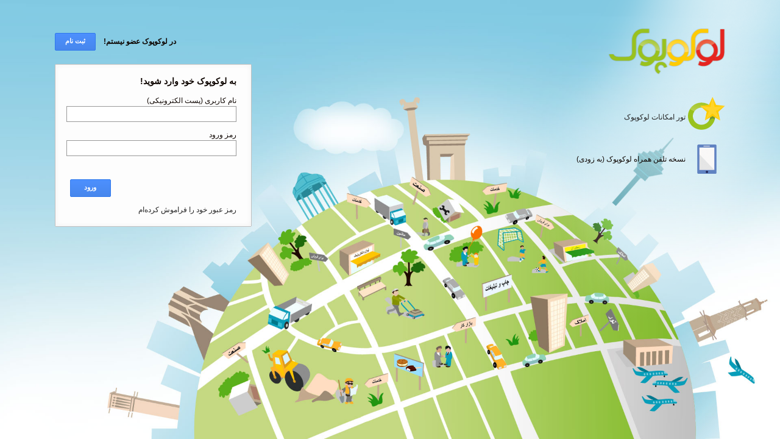

--- FILE ---
content_type: text/html; charset=utf-8
request_url: https://www.locopoc.ir/LoginPage.aspx?requester=https%3a%2f%2fdehaqan.locopoc.ir%2fpostcatalog-page
body_size: 6411
content:

<!DOCTYPE html PUBLIC "-//W3C//DTD XHTML 1.0 Transitional//EN" "http://www.w3.org/TR/xhtml1/DTD/xhtml1-transitional.dtd">
<html xmlns="http://www.w3.org/1999/xhtml">
<head id="Head1">
	<script type="text/javascript">
	    function loco$(id) { if (typeof id == 'string') return document.getElementById(id); return id; }
	    var AjaxList = Array;
	    var lc$ = (lc$ ? lc$ : {
	        debug: true,
	        log: function (ex) {
	            if (!lc$.debug) return;
	            if (typeof console != 'undefined' && console.log)
	                console.log(JSON.stringify(ex));
	        },
	        _uid: 0,
	        guidEmpty: '00000000-0000-0000-0000-000000000000',
	        uid: function () { return lc$._uid++; },
	        exec: function (code, args) {
	            if (!code) return;
	            try {
	                if (typeof code === 'function')
	                    code(args);
	                else
	                    eval(code);
	            } catch (ex) { lc$.log(ex) }
	        }
	    });
	    if (!(typeof (WebForm_OnSubmit) == "function")) { WebForm_OnSubmit = function () { return true; }; }
	    locoReady = {
	        rb: false, isRdy: false, rhArr: [],
	        rhdlr: function () {
	            for (var i = 0; i < locoReady.rhArr.length; i++) {
	                try { var fn = locoReady.rhArr[i]; fn(); } catch (ex) { lc$.log(ex); }
	            }
	            locoReady.rhArr = []; locoReady.isRdy = true;
	        },
	        bindReady: function () {
	            if (locoReady.rb) return;
	            locoReady.rb = true;
	            if (document.addEventListener) {
	                document.addEventListener("DOMContentLoaded", locoReady.rhdlr, false);
	                window.addEventListener("load", locoReady.rhdlr, false);
	            } else if (document.attachEvent) {
	                document.attachEvent("onreadystatechange", locoReady.rhdlr);
	                window.attachEvent("onload", locoReady.rhdlr);
	            }
	        },
	        add: function (fn) {
	            if (locoReady.isRdy) { fn(); return; }
	            locoReady.bindReady();
	            locoReady.rhArr.push(fn);
	        }
	    }
	    lc$.ready = locoReady.add;

	    if (typeof HTMLElement != "undefined" && !HTMLElement.prototype.insertAdjacentElement) {
	        HTMLElement.prototype.insertAdjacentElement = function (where, parsedNode) {
	            switch (where) {
	                case 'beforeBegin': this.parentNode.insertBefore(parsedNode, this); break;
	                case 'afterBegin': this.insertBefore(parsedNode, this.firstChild); break;
	                case 'beforeEnd': this.appendChild(parsedNode); break;
	                case 'afterEnd':
	                    if (this.nextSibling) this.parentNode.insertBefore(parsedNode, this.nextSibling);
	                    else this.parentNode.appendChild(parsedNode);
	                    break;
	            }
	        }
	        HTMLElement.prototype.insertAdjacentHTML = function (where, htmlStr) {
	            var span = document.createElement('span');
	            span.innerHTML = htmlStr;
	            this.insertAdjacentElement(where, span)
	        }
	        HTMLElement.prototype.insertAdjacentText = function (where, txtStr) {
	            var parsedText = document.createTextNode(txtStr);
	            this.insertAdjacentElement(where, parsedText);
	        }
	    }
	</script>
    <meta http-equiv="Content-Type" content="text/html; charset=utf-8" /><title>
	Locoportal Single Signin
</title></head>
<body>
	<form name="form1" method="post" action="LoginPage.aspx?requester=https%3a%2f%2fdehaqan.locopoc.ir%2fpostcatalog-page" onsubmit="javascript:return WebForm_OnSubmit();" id="form1">
<div>
<input type="hidden" name="__EVENTTARGET" id="__EVENTTARGET" value="" />
<input type="hidden" name="__EVENTARGUMENT" id="__EVENTARGUMENT" value="" />
<input type="hidden" name="__VIEWSTATE" id="__VIEWSTATE" value="/[base64]" />
</div>

<script type="text/javascript">
//<![CDATA[
var theForm = document.forms['form1'];
if (!theForm) {
    theForm = document.form1;
}
function __doPostBack(eventTarget, eventArgument) {
    if (!theForm.onsubmit || (theForm.onsubmit() != false)) {
        theForm.__EVENTTARGET.value = eventTarget;
        theForm.__EVENTARGUMENT.value = eventArgument;
        theForm.submit();
    }
}
//]]>
</script>


<script src="/WebResource.axd?d=EeHnTM3dIyxPNaCIsGdQbbegsTWW04H8MySwtgPtV_8yDpBGqZvPOXqwqreKQzm_YVYHfxs1Zz8to7_qcyvC_1d1yJ01&amp;t=638238129665239069" type="text/javascript"></script>


<script src="/WebResource.axd?d=Kws6ce1aKgm-QYl-5NEixmHUlZSptfXJYFNEZZmet1xVl8YYuvcq9afxxduroa6vGDEOfKXs6cSrltMMNZCmdT4GzgQ1&amp;t=638238129665239069" type="text/javascript"></script>
<script type="text/javascript">
//<![CDATA[
function WebForm_OnSubmit() {
if (typeof(ValidatorOnSubmit) == "function" && ValidatorOnSubmit() == false) return false;
return true;
}
//]]>
</script>

<div>

	<input type="hidden" name="__VIEWSTATEGENERATOR" id="__VIEWSTATEGENERATOR" value="F0C7EF03" />
</div>
		<div>
			<style>
    /* COMMON */
    html, body, form, .section-template {
        height: 100%;
    }

    body {
        margin: 0px;
        padding: 0px;
        font-size: .75em;
        line-height: 1.5em;
        color: #fff6ee;
        background-color: #fff;
        direction: rtl;
        text-align: right;
    }

    figure {
        margin: 0;
        padding: 0;
    }


    body, input, textarea, select {
        font-family: Tahoma,arial,sans-serif;
    }

        input:focus {
            outline: 0px;
            background-color: #fff;
            border-color: #3976D3;
            box-shadow: inset -1px 1px 2px #CDCDCD;
        }

    textarea {
        font-size: 100%;
    }

        textarea:focus {
            outline: 0px;
            background-color: #fff;
            border-color: #3976D3;
            box-shadow: inset -1px 1px 2px #CDCDCD;
        }

    input[type=email] {
        direction: ltr;
        font-family: Arial;
        font-weight: bold;
    }

    div {
        color: #0e0500;
    }

    h1, h2, h3, h4, h5 {
        margin: 0px;
        font-weight: bold;
    }

    h1 {
        font-size: 125%;
    }

    h2 {
        font-size: 120%;
    }

    h3 {
        font-size: 110%;
    }

    h4 {
        font-size: 110%;
        font-weight: 100;
    }

    p {
        text-align: justify;
        padding: 0;
        color: #0e0500;
        margin: 0;
        line-height: 1.8em;
    }

    ul, ol {
        color: #12222e;
        margin-right: 20px;
        padding-right: 20px;
    }

        ul ul, ul ol, ol ul, ol ol {
            margin-right: 15px;
            padding-right: 15px;
        }

    A {
        color: #252525;
        text-decoration: none;
        outline: none;
    }

        A:hover {
            color: #4C8FFC;
        }

    .clr {
        clear: both;
    }

    .LocoHide {
        display: none;
    }

    .llu {
        list-style-type: none;
        margin: 0px;
        padding: 0px;
    }

        .llu li {
            float: right;
        }

    *:first-child + html {
        overflow-x: hidden; /*for IE7*/
    }

    form {
        min-height: 600px;
        min-width: 748px;
    }

    /* COMMON */
    .b1 {
        margin: 0 1px;
        border-top: 1px solid #cacaca;
        height: 0;
    }

    .b2 {
        border-width: 0 1px;
        border-style: solid;
        border-color: #cacaca;
        padding-top: 4px;
    }

    .frm-col50-r {
        width: 40%;
        float: right;
        padding-left: 10%;
    }

    .frm-textbox {
        display: block;
        border: 1px solid #999999;
        color: #444444;
        font-size: 110%;
        height: 22px;
        margin: 0;
        width: 100%;
        text-indent: 0.4em;
    }

    .frm-col100 {
        margin-bottom: 1em;
    }

        .frm-col100 input {
            text-align: left;
            direction: ltr;
        }

    .btn {
        border-radius: 2px;
        cursor: pointer;
        font-size: 90%;
        font-weight: bold;
        height: 27px;
        line-height: 2.3em;
        min-width: 54px;
        outline: none;
        padding: 0 0.5em;
        text-align: center;
        float: left;
        margin-right: 1.2em;
    }


    .blue {
        background-color: #4d90fe;
        background-image: -webkit-gradient(linear,left top,left bottom,from(#4d90fe),to(#4787ed));
        background-image: -webkit-linear-gradient(top,#4d90fe,#4787ed);
        background-image: -moz-linear-gradient(top,#4d90fe,#4787ed);
        background-image: -ms-linear-gradient(top,#4d90fe,#4787ed);
        background-image: -o-linear-gradient(top,#4d90fe,#4787ed);
        background-image: linear-gradient(top,#4d90fe,#4787ed);
        filter: progid:DXImageTransform.Microsoft.gradient(startColorStr='#4d90fe',EndColorStr='#4787ed');
        border: 1px solid #3079ed;
        color: #fff;
    }

        .blue:hover {
            background-color: #357ae8;
            background-image: -webkit-gradient(linear,left top,left bottom,from(#4d90fe),to(#357ae8));
            background-image: -webkit-linear-gradient(top,#4d90fe,#357ae8);
            background-image: -moz-linear-gradient(top,#4d90fe,#357ae8);
            background-image: -ms-linear-gradient(top,#4d90fe,#357ae8);
            background-image: -o-linear-gradient(top,#4d90fe,#357ae8);
            background-image: linear-gradient(top,#4d90fe,#357ae8);
            border-color: #2f5bb7;
            color: #fff;
        }

    .login-page {
        width: 720px;
        margin: 0 auto;
    }

    .login-btn {
        display: none;
    }

    .bg-light {
        background: url("PortalData/Subsystems/UIPackManager/uploads/Image/general/bg-Light.png") no-repeat scroll 0 0 transparent;
        height: 670px;
        position: fixed;
        right: -14em;
        top: 0;
        width: 720px;
    }

    @media screen and (min-width:980px) {
        .login-page {
            width: 960px;
        }
    }

    @media screen and (min-width:1120px) {
        .login-page {
            width: 1100px;
        }
    }
</style>
<!--[if lt IE 9]>
    <style>
        .login-page {
            width: 960px;
        }
    </style>
<![endif]-->
<div style="background-image: url(PortalData/Subsystems/UIPackManager/uploads/Image/general/bg-login-new.jpg); background-repeat: no-repeat; background-position: center center; background-size: cover; height: 100%; position: absolute; width: 100%; z-index: -1; right: 0"></div>
<div class="login-page">
    <div class="bg-light"></div>
    <div style="width: 40%; float: right; position:relative">
        <div itemtype="http://schema.org/Brand" itemscope="">
            <a href="https://www.locopoc.ir" itemprop="url" style="display: inline-block">
                <figure itemtype="http://schema.org/ImageObject" itemscope="" itemprop="logo">
                    <img border="0" src="PortalData/Subsystems/StaticContent/uploads/Image/general/logo.png" style="margin-top: 46px; width: 16em" alt="درگاه تجاری لوکوپوک" itemprop="contentURL">
                </figure>
            </a>
        </div>
        <a href="locopoc-tour-page" style="margin: 3em 0 2em; background: url(PortalData/Subsystems/UIPackManager/uploads/Image/general/bg-new-tech.png) no-repeat right center; display: inline-block; padding-right: 65px; height: 54px; line-height: 5.5em">تور امکانات لوکوپوک</a><br />
        <span style="background: url(PortalData/Subsystems/UIPackManager/uploads/Image/general/bg-mobile.png) no-repeat 198px 0; display: inline-block; padding-right: 65px; height: 48px; line-height: 4em">نسخه تلفن همراه لوکوپوک (به زودی)</span>
    </div>
    <div style="width: 60%; float: right;position: relative;z-index: 10;">
        <div style="margin-bottom: 1.8em; margin-top: 4.5em">
            <a class="btn blue" href="signup-page?utm_medium=LoginPage">ثبت نام</a>
            <span style="float: left; margin-top: 0.4em; font-weight: bold">در لوکوپوک عضو نیستم!</span>
            <div class="clr"></div>
        </div>
        <div style="width: 323px; margin-right: auto">
            <div style="border-color: #c0c0c0" class="b1"></div>
            <div style="border-color: #c0c0c0; min-height: 150px; background-color: #fdfdfd; box-shadow: 0 0 8px #f0f0f0 inset; padding: 1.5em 2em" class="b2">
                <h2 style="margin-bottom: 1em">به لوکوپوک خود وارد شوید!</h2>
                <div class="frm-col100">
                    <span class="frm-title">نام کاربری (پست الکترونیکی)</span>
                    <input name="ServerLogin1$UsernameTextBox" type="text" id="ServerLogin1_UsernameTextBox" defaultelement="ServerLogin1_LoginButton" class="frm-textbox" />
                </div>
                <div class="frm-col100">
                    <span class="frm-title">رمز ورود</span>
                    <input name="ServerLogin1$PasswordTextBox" type="password" id="ServerLogin1_PasswordTextBox" defaultelement="ServerLogin1_LoginButton" class="frm-textbox" />
                </div>
                <div style="margin-bottom: 0.5em; height: 20px; color: #e4241f"></div>
                <span class="LocoHide"><input id="ServerLogin1_RememberCheckBox" type="checkbox" name="ServerLogin1$RememberCheckBox" checked="checked" />
            <label for="ServerLogin1_RememberCheckBox">مرا به خاطر بسپار</label></span>
                <div id="loginBtnContainer" class="LocoHide">
                    <input type="image" name="ServerLogin1$LoginButton" id="ServerLogin1_LoginButton" src="Portaldata/Subsystems/scm/images/null.gif" onclick="javascript:WebForm_DoPostBackWithOptions(new WebForm_PostBackOptions(&quot;ServerLogin1$LoginButton&quot;, &quot;&quot;, true, &quot;ServerLogin&quot;, &quot;&quot;, false, false))" style="border-width:0px;" />
                </div>
                <a href="javascript:void()" class="btn blue" onclick="clickLogin()" value="ورود">ورود</a>
                <div class="clr">
                </div>
                <a href="reset-page" style="margin-top: 1em; display: inline-block">رمز عبور خود را فراموش کرده&zwnj;ام</a>
            </div>
            <div style="border-color: #c0c0c0" class="b1"></div>
        </div>
    </div>
    <div class="clr"></div>
</div>
<script>
  function clickLogin() {
    var loginBtn = document.getElementById('loginBtnContainer').getElementsByTagName('input')[0];
    loginBtn.click();
  }
</script>
<!-- tid: 55502B35-4052-4D92-8622-3CA36425814C-->
		</div>
	

<script type="text/javascript">
//<![CDATA[

var Page_ValidationActive = false;
if (typeof(ValidatorOnLoad) == "function") {
    ValidatorOnLoad();
}

function ValidatorOnSubmit() {
    if (Page_ValidationActive) {
        return ValidatorCommonOnSubmit();
    }
    else {
        return true;
    }
}
        //]]>
</script>
</form>
   <script type='text/javascript' src='//ajax.googleapis.com/ajax/libs/jquery/1.10.2/jquery.min.js' ></script>
<script type='text/javascript' >if (!window.jQuery)  document.write('<script src="/Js-29/jquery.js"><\/script>');</script>
<script type='text/javascript' src='Js-29/lc.js' ></script>

<script type="text/javascript">
function setRowHeight(liList)
{
 var maxHeight = 0;for( var j=0; j<liList.length; j++){var itemHeight = 0;itemHeight = parseInt( liList[j].attributes.getNamedItem('oldHeight').value);if(itemHeight > maxHeight)maxHeight = itemHeight;} for( var k=0; k<liList.length; k++){liList[k].style.height = maxHeight + 'px';}
}	
function setLiHeight(ul)
{
 var columnCount = 1;if(ul.attributes.getNamedItem('columnCount')) columnCount = ul.attributes.getNamedItem('columnCount').value; var liList = ul.getElementsByTagName('li');var validLiList = new Array(); for( var i=0; i<liList.length; i++) if(liList[i].attributes.getNamedItem('locotype') && liList[i].attributes.getNamedItem('locotype').value == 'templateItem' && liList[i].attributes.getNamedItem('valid').value != 'false') validLiList.push(liList[i]); var liRow = new Array();for(var j=0; j<validLiList.length; j++){if(liRow.length == columnCount ) { setRowHeight(liRow);liRow = new Array();} if(!validLiList[j].attributes.getNamedItem('oldHeight')){ var namedItem = document.createAttribute('oldHeight');namedItem.value = validLiList[j].clientHeight;validLiList[j].attributes.setNamedItem(namedItem);}liRow.push(validLiList[j]);}setRowHeight(liRow);
}
function setTemplateListHeight()
{
 var ulList = document.getElementsByTagName('ul');var validUlList = new Array(); for(var i=0; i<ulList.length; i++){if( ulList[i].attributes.getNamedItem('locotype') && ulList[i].attributes.getNamedItem('locotype').value && ulList[i].attributes.getNamedItem('locotype').value == 'templatelist') validUlList.push(ulList[i]);} for( var j=0; j<validUlList.length; j++) setLiHeight(validUlList[j]);
}
setTemplateListHeight();
</script>
   
</body>
</html>


--- FILE ---
content_type: application/javascript
request_url: https://www.locopoc.ir/Js-29/lc.js
body_size: 20574
content:
function alertObject(o) {
    seen = [];
    alert(JSON.stringify(o, function (key, val) {
        if (typeof val == "object") {
            if (seen.indexOf(val) >= 0) return
            seen.push(val)
        }
        return val
    }));
}
Array.prototype.last = function () {
    if (this.length == 0) return null;
    return this[this.length - 1];
}
if (!Array.prototype.indexOf) {
    Array.prototype.indexOf = function (obj, fromIndex) {
        if (fromIndex == null) {
            fromIndex = 0;
        } else if (fromIndex < 0) {
            fromIndex = Math.max(0, this.length + fromIndex);
        }
        for (var i = fromIndex, j = this.length; i < j; i++) {
            if (this[i] === obj)
                return i;
        }
        return -1;
    };
}
Array.prototype.removeAt = function (i) {
    if (i < 0 || i > this.length - 1)
        return;
    this.splice(i, 1);
}
Array.prototype.remove = function (o) { this.removeAt(this.indexOf(o)); }
Array.prototype.find = function (o) { return (this.indexOf(o) != -1); }
Array.prototype.add = Array.prototype.push;

//End Array
window.lcEnFa = {
    en: 'qwertyuiop\[\]\\asdfghjkl;\'zxcvbnm,',
    fa: 'ضصثقفغعهخحجچپشسیبلاتنمکگظطزرذدئو'
}
String.prototype.initEnFa = function () {
    if (String.prototype.enToFa) return;
    window.lcEnFa.enRegex = new RegExp('[' + (window.lcEnFa.en.replace('\[', '\\\[').replace('\]', '\\\]').replace('\\', '\\\\')) + ']', 'g');
    window.lcEnFa.faRegex = new RegExp('[' + window.lcEnFa.fa + ']', 'g');
    window.lcEnFa.enToFa = {}
    window.lcEnFa.faToEn = {};
    for (var i = 0; i < window.lcEnFa.en.length; i++) {
        window.lcEnFa.enToFa[window.lcEnFa.en[i]] = window.lcEnFa.fa[i];
        window.lcEnFa.faToEn[window.lcEnFa.fa[i]] = window.lcEnFa.en[i];
    }
}
String.prototype.toEn = function () {
    String.prototype.initEnFa();
    return this.replace(window.lcEnFa.faRegex, function (w) { return window.lcEnFa.faToEn[w] });
}
String.prototype.toFa = function () {
    String.prototype.initEnFa();
    return this.replace(window.lcEnFa.enRegex, function (w) { return window.lcEnFa.enToFa[w] });
}
String.prototype.toAsciiDigits = function () {
    return this.replace(/[٠١٢٣٤٥٦٧٨٩]/g, function (w) {
        return { '٠': '0', '١': '1', '٢': '2', '٣': '3', '٤': '4', '٥': '5', '٦': '6', '٧': '7', '٨': '8', '٩': '9' }[w];
    });
}
String.prototype.toPersianDigits = function () {
    return this.replace(/[0-9]/g, function (w) {
        return '٠١٢٣٤٥٦٧٨٩'[w]
    });
}
String.prototype.toNumber = function () {
    return this.replace(/\D/g, '');
}
String.prototype.toPrice = function () {
    var res = this.toNumber();
    return res.replace(/\B(?=(\d{3})+(?!\d))/g, ',');
}
String.prototype.toSSN = function () {
    var res = this.toNumber();
    if (res.length <= 3)
        return res;
    if (res.length <= 9)
        return res.replace(/^(\d{3})(\d{1})/g, '$1-$2');
    if (res.length >= 10)
        return res.replace(/^(\d{3})(\d{6})(\d)(\d*)/g, '$1-$2-$3');
}
String.prototype.toPostalCode = function () {
    var res = this.toNumber();
    if (res.length <= 5)
        return res;
    else
        return res.replace(/^(\d{5})(\d{1,5})(\d*)/g, '$1-$2');
}
String.prototype.hasUnicode = function () {
    for (var i = 0; i < this.length; i++)
        if (this.charCodeAt(i) > 255)
            return true;

    return false;
}
String.prototype.format = function (format) {
    format = format || '';
    switch (format.toLowerCase()) {
        case 'number': return this.toNumber();
        case 'price': return this.toPrice();
        case 'ssn': return this.toSSN();
        case 'postalcode': return this.toPostalCode();
    }
    return this;
}
String.prototype.transform = function (metaData, data) {
    if (!metaData) {
        var tags = this.match(/#([^#])+#/gi);
        if (!tags) tags = [];
        metaData = [];
        for (var i = 0; i < tags.length; i++)
            metaData.push({
                tag: new RegExp(tags[i], 'g'),
                name: tags[i].replace(/#/g, '')
            });
    }
    var output = '';
    if (!$.isArray(data)) data = [].concat(data);
    for (var i = 0; i < data.length; i++) {
        if (!data[i])
            continue;
        var recordOutput = this;
        for (var j = 0; j < metaData.length; j++) {
            var prop = data[i][metaData[j].name];
            recordOutput = recordOutput.replace(metaData[j].tag, prop);
            recordOutput = recordOutput.replace(/#enter#/gi, '\n');
        }
        output += recordOutput;
    }
    return output;
}
/* End String */
jQuery.fn._lcShow = jQuery.fn.show;
jQuery.fn.show = function (speed, easing, callback) {
    this.removeClass('LocoHide');
    this._lcShow(speed, easing, callback);
};
//jQuery.fn._lcHtml = jQuery.fn.html;
//jQuery.fn.html = function(value){
//	if(value) return this._lcHtml(value);
//	return (this.exists())? this._lcHtml() : '';
//}
jQuery.fn.scrollIntoView = function () { this.each(function () { this.scrollIntoView() }) }
jQuery.fn.flashClass = function (className, time) {
    if (!time) time = 1500;
    this.addClass(className);
    var self = this;
    setTimeout(function () { self.removeClass(className) }, time);
}
jQuery.fn.contains = function (el) { return (this.find($(el)).length > 0); }
jQuery.fn.lc_findElement = function (elName) {
    return this.find('[data-fm-el=' + elName + '],[fm-el=' + elName + ']');
}
jQuery.fn.lc_changeAttr = function (oldAttr, newAttr) {
    this.attr(newAttr, this.attr(oldAttr));
    this.removeAttr(oldAttr);
}
jQuery.fn.lc_validate = function (validationGroup) { return lc$.Validation.validate(validationGroup, this) }
jQuery.fn.lc_clearValidate = function (validationGroup) { return lc$.Validation.clear(validationGroup, this) }
jQuery.fn.equals = function (el) {
    if (!el || this.length != el.length) {
        return false;
    }
    for (var i = 0; i < this.length; ++i) {
        if (this[i] !== el[i]) {
            return false;
        }
    }
    return true;
}

jQuery.fn.insertAt = function (el, i) {
    if (typeof i === 'undefined' || i >= this.children().length) this.append($(el));
    else this.each(function () {
        $(this).children().eq(i).before($(el))
    });
}
jQuery.fn.addOption = function (value, text, i) {
    text = text || value;
    var o = $("<option ></option>");
    o.attr('value', value);
    o.text(text);
    this.insertAt(o, i)
}
jQuery.fn.enable = function () { this.removeProp('disabled'); this.removeAttr('disabled'); return this; }
jQuery.fn.disable = function () { this.prop('disabled', true); this.attr('disabled', 'disabled'); return this; }
jQuery.fn.center = function () {
    this.css({
        "position": "fixed",
        "top": "50%",
        "left": "50%",
        "marginTop": "-" + $(this).outerHeight() / 2 + "px",
        "marginLeft": "-" + $(this).outerWidth() / 2 + "px"
    });
    return this;
} //end center
jQuery.fn.viewOffset = function () {
    var bounds = this.offset();
    bounds.right = bounds.left + this.outerWidth();
    bounds.bottom = bounds.top + this.outerHeight();

    var win = $(window);
    var viewport = {
        top: win.scrollTop(),
        left: win.scrollLeft()
    }
    viewport.right = viewport.left + win.width();
    viewport.bottom = viewport.top + win.height();
    return {
        left: bounds.left - viewport.left,
        top: bounds.top - viewport.top,
        right: viewport.right - bounds.right,
        bottom: viewport.bottom - bounds.bottom
    }
}
jQuery.fn.isInView = function () {
    var viewOffset = this.viewOffset();
    return (
		viewOffset.left >= 0 &&
		viewOffset.top >= 0 &&
		viewOffset.right >= 0 &&
		viewOffset.bottom >= 0
	);
}
jQuery.fn.getValue = function (valueType, ignoreFormat) {
    var val = this.val();
    if (!val)
        val = '';
    if (val.toAsciiDigits)
        val = val.toAsciiDigits();
    if (!ignoreFormat) {
        var format = this.attr('lc-format');
        switch (format) {
            case 'number':
            case 'price':
                return val.toNumber();
        }
    }

    switch (this.attr('type')) {
        case 'checkbox':
            return this.prop('checked');
        case 'radiolist':
            return this.find('input:checked').val();
        case 'checklist':
            var checked = this.find('input:checked');
            var value = '';
            for (var i = 0; i < checked.length; i++)
                value += $(checked[i]).val() + ',';
            return value;
        case 'multifieldrepeater':
            var multiFieldRepeater = this.data('multifieldrepeater');
            return multiFieldRepeater.getValues();
        case 'customfieldscontrol':
            var customFieldsControl = this.data('customfieldscontrol');
            return customFieldsControl.getValues();
        case 'hierarchy':
            var selects = this.find('select');
            var value = '';
            for (var i = 0; i < selects.length; i++)
                value += $(selects[i]).val() + ',';
            return value;
    }

    if (!val || val == '') {
        switch (valueType) {
            case 'string': return '';
            case 'int': return 0;
            case 'bool': return false;
            case 'guid': return '00000000-0000-0000-0000-000000000000';
            default: return '';
        }
    }
    else
        return val;
} //end getValue
jQuery.fn.setValue = function (value, preserveSelectionPos) {
    var format = this.attr('lc-format');
    if (format && format != '') {
        value = value + '';
        value = value.format(format);
    }

    if (this.is('select')) {
        this.val(value);
        if (this.prop('selectedIndex') < 0)
            this.prop('selectedIndex', 0);
    }
    else {
        switch (this.attr('type')) {
            case 'checkbox':
                this.prop('checked', value + '' === 'true');
                break;
            case 'radiolist':
                this.find('input[value=' + value + ']').prop('checked', true);
                break;
            case 'checklist':
                var values = value.split(',');
                this.find('input:checkbox').setValue(false);
                for (var i = 0; i < values.length; i++) {
                    this.find('input[value=' + values[i] + ']').prop('checked', true);
                }
                break;
            case 'multifieldrepeater':
                var multiFieldRepeater = this.data('multifieldrepeater');
                multiFieldRepeater.setValues(value);
                break;
            case 'customfieldscontrol':
                var customFieldsControl = this.data('customfieldscontrol');
                customFieldsControl.setValues(value);
                break;
            case 'hierarchy':
                var values = value.split(',');
                var container = this.find('[hierarchySelectorContainer]');
                if (container.data('hierarchySelector')) {
                    container.data('hierarchySelector').setSelectedValues(values);
                }
                break;
            default:
                if (preserveSelectionPos && this.val().length == value.length) {
                    var selStart = this[0].selectionStart;
                    var selEnd = this[0].selectionEnd;
                    this.val(value);
                    this[0].setSelectionRange(selStart, selEnd);
                }
                else
                    this.val(value);
        }
    }
    this.trigger('change');
}       //end setValue
$.fn.insertAtCaret = function (text) {
    return this.each(function () {
        if (document.selection && this.tagName == 'TEXTAREA') {
            //IE textarea support
            this.focus();
            sel = document.selection.createRange();
            sel.text = text;
            this.focus();
        } else if (this.selectionStart || this.selectionStart == '0') {
            //MOZILLA/NETSCAPE support
            startPos = this.selectionStart;
            endPos = this.selectionEnd;
            scrollTop = this.scrollTop;
            this.value = this.value.substring(0, startPos) + text + this.value.substring(endPos, this.value.length);
            this.focus();
            this.selectionStart = startPos + text.length;
            this.selectionEnd = startPos + text.length;
            this.scrollTop = scrollTop;
        } else {
            // IE input[type=text] and other browsers
            this.value += text;
            this.focus();
            this.value = this.value;    // forces cursor to end
        }
    });
};
//end insertAtCaret
jQuery.fn.format = function (format) {
    if (!this.exists()) return;
    if (!format) format = this.attr('lc-format');
    this.setValue(this.val().format(format), true);
}
$(document).ready(function () { $('[lc-format]').each(function () { $(this).format() }) });
$(document.body).on('keyup', '[lc-format]', function (e) { $(e.target).format() });
//end format
$(document.body).on('keypress', '[defaultelement]',
	function (e) {
	    if (!e || e.keyCode != 13) return true;
	    var el = $(e.target);
	    if (!el.hasAttr('defaultelement'))
	        el = el.closest('[defaultelement]');
	    var target = $('#' + el.attr('defaultelement'));
	    if (!target.exists()) return true;
	    e.stopPropagation();
	    e.preventDefault();
	    target.trigger('click');
	    return false;
	});
//end defaultelement
$(document.body).on('change', 'input[lc-toggletarget]:checkbox', function () {
    var el = $(this);
    var checked = el.prop('checked');
    var targetSelector = el.attr('lc-toggletarget');
    if (targetSelector[0] == '!') {
        targetSelector = targetSelector.substring(1, targetSelector.length);
        checked = !checked;
    }

    $(targetSelector).toggle(checked);
});
//end toggleTarget
$(document.body).on('keydown', '[data-lc-change-delay]', function (e) {
    var target = $(e.target);
    var timeout = target.data('lc-change-delay-timeout');
    if (timeout)
        clearTimeout(timeout);
    if (e.keyCode == 10 || e.keyCode == 13) {
        e.preventDefault();
        target.trigger('lc-delaychange');
        return;
    }
    var delay = parseInt(target.attr('data-lc-change-delay'));
    if (isNaN(delay) || delay == -1)
        delay = 800;
    timeout = setTimeout(function () {
        target.trigger('lc-delaychange')
    }, delay);
    target.data('lc-change-delay-timeout', timeout);
});
//end lc-delay-change
jQuery.fn.shuffle = function () {
    this.children().sort(function () {
        return (Math.round(Math.random()) - 0.5)
    }).detach().appendTo(this);
} //end shuffle
jQuery.fn.verticalSort = function (colCount) {
    var container = this;
    var count = $(container).children().size();
    var colSize = count / colCount;
    var cols = [];
    for (i = 0; i < colSize; i++) {
        var col = $('<div class="container-col"></div>');
        for (j = 0; j < colCount; j++) {
            col.append($(container).children().eq(0));
        }
        cols.push(col);
    }
    $(container).empty();
    for (var i = 0; i < cols.length; i++)
        $(container).append(cols[i]);
    $(container).append($('<div class="clr"></div>'));
}
jQuery.fn.exists = function () { return this.length > 0; }
jQuery.fn.hasAttr = function (name) {
    var attr = this.attr(name);
    return (typeof attr !== 'undefined' && attr !== false)
}
jQuery.fn.lc_dataBind = function (data, hideEmpty) {
    var container = this;
    var els = $(container).find('[lc-bind-el]');
    els.each(function () {
        var el = $(this);
        var propName = el.attr('lc-bind-el');
        var prop = lc$.getMember(data, propName);
        if (hideEmpty && (!prop || prop == '')) {
            el.hide();
            return;
        }
        el.show();
        var valEl = el.find('[lc-bind-val]');

        var template = el.find('[lc-bind-template]').html();
        if (template && template != '') {
            prop = template.transform(null, prop);
        }
        if (valEl.exists())
            valEl.html(prop);
        else
            el.html(prop);
    });
    var inputs = $(container).find('[lc-bind-inp]');
    inputs.each(function () {
        var input = $(this);
        var propName = input.attr('lc-bind-inp');
        var prop = lc$.getMember(data, propName);
        input.setValue(prop);
    });
}
jQuery.fn.lc_getData = function () {
    var container = this;
    var data = {};
    var inputs = $(container).find('[lc-get-el]');
    inputs.each(function () {
        var input = $(this);
        var propName = input.attr('lc-get-el');
        lc$.setMember(data, propName, input.getValue());
    });
    return data;
}
jQuery.fn.lc_onScrollTop = function (callBack, threshold) {
    if (this.length == 0) return;
    if (!threshold) threshold = 20;
    var self = this;
    this.on('scroll', function () {
        if (self.scrollTop <= threshold)
            callBack();
    });
}
jQuery.fn.lc_onScrollBottom = function (callBack, threshold) {
    if (this.length == 0) return;
    if (!threshold) threshold = 20;
    var self = this;
    this.on('scroll', function () {
        var scrollBottom = self[0].scrollHeight - self.height() - self.scrollTop();
        if (scrollBottom <= threshold)
            callBack();
    });
}
//End JQuery
$(document).ready(function () {
    $('[lcAppendTo]').each(function () {
        if ($) {
            $(document).ready(function () {
                $('[lcAppendTo]').each(function () {
                    var el = $(this);
                    el.appendTo($(el.attr('lcAppendTo')));
                });
            });
        }
    });
});
//end lcappendto
lc$.getMember = function (o, name) {
    var res = o;
    name = name.split('.');
    for (var i = 0; i < name.length; i++) {
        res = res[name[i]];
        if (!res)
            return null;
    }
    return res;
}
lc$.setMember = function (o, name, data) {
    var tempO = o;
    name = name.split('.');
    for (var i = 0; i < name.length; i++) {
        if (i == name.length - 1) {
            tempO[name[i]] = data;
        }
        else {
            if (!tempO[name[i]])
                tempO[name[i]] = {};
            tempO = tempO[name[i]];
        }
    }
    return o;
}

lc$.Validation = {
    getFormatRegEx: function (format) {
        switch (format) {
            case '':
            case 'text':
            case 'password':
            case 'checkbox':
                return null;
            case 'email':
                return /^(?!www\.).+([\+a-zA-Z0-9_.-])+@([a-zA-Z0-9_.-])+\.([a-zA-Z])+([a-zA-Z])+$/;
            case 'phone':
                return /^(\+)?[\d-]{4,}\d$/;
            case 'url':
                return /[-a-zA-Z0-9@:%._\+~#=]{1,256}\.[a-zA-Z0-9()]{1,6}\b([-a-zA-Z0-9()@:%_\+.~#?&//=]*)?/gi;
            case 'integer':
                return /^(\+|-)?\d+$/;
            case 'decimal':
                return /^[0-9]*[\.]?[0-9]+$/;
        }
        return new RegExp(format);
    },
    _convertOldAttr: function (container) {
        container.find('[validationgroup]').each(function () { $(this).lc_changeAttr('validationgroup', 'data-val-group') });
        container.find('[locovalidationgroup]').each(function () { $(this).lc_changeAttr('locovalidationgroup', 'data-val-group') });
        container.find('[requiredmessage]').each(function () { $(this).lc_changeAttr('requiredmessage', 'data-val-req-msg') });
        container.find('[formatmessage]').each(function () { $(this).lc_changeAttr('formatmessage', 'data-val-format-msg') });
        container.find('[validationpattern]').each(function () {
            var el = $(this);
            if (el.attr('validationpattern') != '')
                el.lc_changeAttr('validationpattern', 'data-val-format')
        });
        container.find('[locotype]').each(function () { $(this).lc_changeAttr('locotype', 'data-val-format') });
        container.find('[type]').each(function () {
            var el = $(this);
            if (el.hasAttr('data-val-group') && !el.hasAttr('data-val-format'))
                el.attr('data-val-format', el.attr('type'));
        });
    },
    validate: function (validationGroup, container) {
        container = $(container);
        if (!container.exists())
            container = $(document.body);
        lc$.Validation._convertOldAttr(container);
        var firstInvalid = null;
        var els = container.find('[data-val-group=' + validationGroup + ']');
        els.each(function () {
            var el = $(this);
            var requiredMessage = el.attr('data-val-req-msg');
            var formatMessage = el.attr('data-val-format-msg');
            var formatRegEx = lc$.Validation.getFormatRegEx(el.attr('data-val-format'));

            var validationElement = el.data('validationElement');
            if (!validationElement && (requiredMessage || formatMessage)) {
                validationElement = $('<span class="val-msg" />')
                el.before(validationElement);
                el.data('validationElement', validationElement);
                if (requiredMessage)
                    validationElement.append('<span class="val-req" >' + requiredMessage + '</span>');
                if (formatMessage)
                    validationElement.append('<span class="val-format" >' + formatMessage + '</span>');
            }
            if (!validationElement)
                return;
            el.removeClass('invalid-req-input');
            validationElement.removeClass('invalid-req-msg');
            el.removeClass('invalid-format-input');
            validationElement.removeClass('invalid-format-msg');

            var value = el.getValue();
            if (value == '' && requiredMessage) {
                if (!firstInvalid)
                    firstInvalid = el;
                el.addClass('invalid-req-input');
                validationElement.addClass('invalid-req-msg');
                return;
            }

            if (value != '' && formatRegEx && formatMessage && !formatRegEx.test(value)) {
                if (!firstInvalid)
                    firstInvalid = el;
                el.addClass('invalid-format-input');
                validationElement.addClass('invalid-format-msg');
            }
        });//end each()

        if (firstInvalid) {
            if (!firstInvalid.isInView())
                firstInvalid.scrollIntoView(false);
            return false;
        }
        return true;
    },
    clear: function (validationGroup, container) {
        container = $(container);
        if (!container.exists())
            container = $(document.body);
        var els = container.find('[data-val-group=' + validationGroup + ']');
        els.each(function () {
            var el = $(this);
            var validationElement = $(el.data('validationElement'));
            el.removeClass('invalid-req-input invalid-format-input');
            validationElement.removeClass('invalid-req-msg invalid-format-msg');
        })
    }
};
//end lc$.Validation
lc$.LiveDropdown = function (o) {
    this.dropDown = null;
    this.ajaxClass = null;
    $.extend(this, o);
    if (!this.dropDown.exists())
        return;

    this.clientId = this.dropDown.prop('id');
    lc$.LiveDropdown[this.clientId] = this;

    this.objectName = 'lc$.LiveDropdown.' + this.clientId;
    this.ajaxMethod = this.dropDown.attr('ajaxmethod');;
    this.ajaxCreateNew = this.dropDown.attr('ajaxcreatenew');;
    this.ajaxRefresh = this.dropDown.attr('ajaxrefresh');;
    this.selectCaption = this.dropDown.attr('selectcaption');
    this.createNewCaption = this.dropDown.attr('createnewcaption');

    this.items = [];

    var self = this;
    this.dropDown.on('change', function () { if (self.dropDown.getValue() == 'new') self.createNew(); });
    this.dropDown.on('lc-refresh', function () { self.refresh(); });
    $(document).on(this.ajaxRefresh, function () { self.refresh(); });

    this.refresh();
}
lc$.LiveDropdown.prototype = {
    createNew: function () {
        this.dropDown.trigger('lc-new');
        $(document).trigger(this.ajaxCreateNew);
        this.dropDown.addClass('LocoLoading');
    },
    refresh: function () {
        lc$.Ajax.startAjaxProgress();
        if (this.ajaxClass && (typeof this.ajaxClass[this.ajaxMethod] === 'function'))
            this.ajaxClass[this.ajaxMethod](this.objectName, lc$.Ajax.callback);
    },
    refreshCallback: function (items) {
        this.items = items;
        this.dropDown.empty();
        this.dropDown.addOption('', this.selectCaption);

        for (var i = 0; i < this.items.length; i++) {
            this.dropDown.addOption(this.items[i].Key, this.items[i].Value);
        }
        this.dropDown.addOption('new', this.createNewCaption);
        this.dropDown.removeClass('LocoLoading');
    },
    getSelectedKey: function () {
        return this.dropDown.getValue();
    },
    setSelectedKey: function (key) {
        this.dropDown.setValue(key);
    }
}
lc$.LiveDropdown.create = function (els, ajaxClass) {
    $(els).each(function () {
        var dropDown = $(this);
        new lc$.LiveDropdown({ dropDown: dropDown, ajaxClass: ajaxClass });
    });
}
//end lc$.LiveDropdown

lc$.TargetOpener = {
    _stack: [],
    _dataDic: {},
    _getData: function (o) {
        var id = 'lcto_' + lc$.uid();
        var data = {
            id: id,
            opener: $('<div/>'),
            target: $('<div/>'),
            dontmove: true,
            onOpen: null,
            onClose: null,
            targetPos: '',
            targetLeft: 0,
            targetTop: 0,
            openMode: 'click'
        }
        for (var p in o)
            if (o[p] == null)
                delete o[p];
        $.extend(data, o);
        lc$.TargetOpener._dataDic[id] = data;
        data.target.attr('lc-targetid', id);
        data.target.find('[lc-closetarget=true]').attr('lc-closetargetid', id);
        return data;
    },
    attach: function (o) {
        var data = lc$.TargetOpener._getData(o);
        if (data.opener.attr('lc-targetopenerid'))
            return;
        data.target.attr('lc-targetid', data.id);
        data.target.find('[lc-closetarget=true]').attr('lc-closetargetid', data.id);
        data.opener.removeAttr('opentarget lcopentarget');
        data.opener.attr('lc-openerid', data.id);
    },
    detach: function (opener) {
        opener = $(opener);
        opener.removeAttr('lc-openerid');
    },
    _attach: function (e) {
        e.stopPropagation();
        var opener = $(e.target);
        if (!opener.hasAttr('lcopentarget') && !opener.hasAttr('opentarget'))
            opener = opener.closest('[opentarget],[lcopentarget]');
        var target = null;
        if (opener.hasAttr('lcopentarget'))
            target = $(opener.attr('lcopentarget'));
        else
            target = $('#' + opener.attr('opentarget'));

        var data = {
            opener: opener,
            target: target,
            dontmove: (opener.attr('targetdontmove') ? opener.attr('targetdontmove') == 'true' : false),
            onOpen: opener.attr('onopentarget'),
            onClose: opener.attr('onclosetarget'),
            targetPos: opener.attr('targetposition'),
            targetLeft: opener.attr('targetleft'),
            targetTop: opener.attr('targettop'),
            openMode: opener.attr('openmode')
        }
        lc$.TargetOpener.attach(data);
        lc$.TargetOpener.open(data, e);
        return false;
    },
    open: function (data, e) {
        if (data.target && data.target.attr('lc-targetid'))
            data = lc$.TargetOpener._dataDic[data.target.attr('lc-targetid')];
        else
            data = lc$.TargetOpener._getData(data);

        var current = lc$.TargetOpener._stack.last();
        if (current) {
            if (current.id == data.id) {
                lc$.TargetOpener._close(e, data);
                return false;
            }
            if (!current.target.contains(data.opener))
                lc$.TargetOpener._close(e, data);
        }
        lc$.TargetOpener._stack.push(data);
        data.opener.addClass('LocoSelect');
        lc$.TargetOpener._setPos(e);
        data.target.show();
        data.target.find('input:visible,select:visible,textarea:visible').eq(0).focus();
        lc$.exec(data.onOpen);
    },
    _open: function (e, e2) {
        if (e2) e = e2;
        e.stopImmediatePropagation();

        var opener = $(e.target);
        if (!opener.hasAttr('lc-openerid'))
            opener = opener.closest('[lc-openerid]');
        var data = lc$.TargetOpener._dataDic[opener.attr('lc-openerid')];
        if (!data) return;
        lc$.TargetOpener.open(data, e);
        return false;
    },
    close: function () {
        lc$.TargetOpener._close();
    },
    _close: function (e, data) {
        var current = lc$.TargetOpener._stack.last();
        if (!current)
            return;
        if (e) {
            var closeBtn = $(e.target).closest('[lc-closetargetid]');
            if (closeBtn.exists()) {
                data = lc$.TargetOpener._dataDic[closeBtn.attr('lc-closetargetid')];
            }
            else {
                var target = $(e.target).closest('[lc-targetid]');
                if (target.exists()) {
                    if (current.id == target.attr('lc-targetid'))
                        return;
                }
            }
        }
        var clickedElement = (data) ? data.opener : ((e) ? $(e.target) : null);
        if (current.target.contains(clickedElement))
            return;
        //don't close if the clicked element is in dialog box and the target element is in the meain page
        if (clickedElement && lc$.Dialog.boxElement && !lc$.Dialog.boxElement.contains(current.target) &&
				(lc$.Dialog.maskElement.get(0) === clickedElement.get(0) ||
					lc$.Dialog.boxElement.get(0) === clickedElement.get(0) ||
					lc$.Dialog.boxElement.contains(clickedElement)
				)
			)
            return;

        var last = lc$.TargetOpener._stack.pop();
        if (!last) return;
        last.target.hide();
        last.opener.removeClass('LocoSelect');
        lc$.exec(last.onClose);
        if (data && last.id == data.id) {
            return;
        }
        lc$.TargetOpener._close(e, data);
    },
    _move: function (coord) {
        var data = lc$.TargetOpener._stack.last();
        if (!data.dontmove && !data.target.attr('targetMoved')) {
            data.opener.after(data.target);
            data.target.css('position', 'absolute');
            data.target.attr('targetMoved', 'true');
        }
        data.target.show();
        data.target.offset(coord);
    },
    _setPos: function (e) {
        var data = lc$.TargetOpener._stack.last();
        if (!data.targetPos) data.targetPos = '';
        switch (data.targetPos.toLowerCase()) {
            case 'center':
                data.target.show();
                data.target.center();
                break;
            case 'opener':
                lc$.TargetOpener._move({
                    left: data.targetLeft ? data.opener.offset().left + (1 * data.targetLeft) : null,
                    top: data.targetTop ? data.opener.offset().top + (1 * data.targetTop) : null
                });
                break;
            case 'mouse':
                lc$.TargetOpener._move({
                    left: data.targetLeft ? e.clientX + (1 * data.targetLeft) : null,
                    top: data.targetTop ? e.clientY + (1 * data.targetTop) + $(document).scrollTop() : null
                });
                break;
            case 'inview-top':
                lc$.TargetOpener._move({
                    left: data.opener.offset().left + (data.opener.outerWidth() / 2) - (data.target.outerWidth() / 2),
                    top: data.opener.offset().top - data.target.outerHeight()
                });
                data.target.removeClass('lcopener-under');
                data.target.addClass('lcopener-top');
                if (!data.target.isInView()) {
                    var view = data.target.viewOffset();
                    var newPos = { left: view.left, top: view.top }
                    if (view.top < 0)
                        newPos.top = data.opener.offset().top + data.opener.outerHeight();
                    if (view.left < 0)
                        newPos.left += (-view.left);
                    else if (view.right < 0)
                        newPos.left += view.right;
                    lc$.TargetOpener._move(newPos);
                    data.target.removeClass('lcopener-top');
                    data.target.addClass('lcopener-under');
                }
                break;
            case 'inview-under':
                lc$.TargetOpener._move({
                    left: data.opener.offset().left + (data.opener.outerWidth() / 2) - (data.target.outerWidth() / 2),
                    top: data.opener.offset().top + data.opener.outerHeight()
                });
                data.target.removeClass('lcopener-top');
                data.target.addClass('lcopener-under');
                if (!data.target.isInView()) {
                    var view = data.target.viewOffset();
                    var newPos = { left: view.left, top: view.top }
                    if (view.bottom < 0)
                        newPos.top = data.opener.offset().top - data.target.outerHeight();
                    if (view.left < 0)
                        newPos.left += (-view.left);
                    else if (view.right < 0)
                        newPos.left += view.right;
                    lc$.TargetOpener._move(newPos);
                    data.target.removeClass('lcopener-under');
                    data.target.addClass('lcopener-top');
                }
                break;
            default:
                break;
        }
    },
    convert: function (el) { console.log('Loco.TargetOpener.convert() is deprecated') }
}

$(document).on('click', '[opentarget],[lcopentarget]', lc$.TargetOpener._attach);
$(document).on('click', '[lc-openerid]', lc$.TargetOpener._open);
$(document).on('click', lc$.TargetOpener._close);
//end lc$.TargetOpener
lc$.Events = {
    attach: function (event, key, fn) {
        $(document).on(event + '.' + key, fn);
    },
    detach: function (event, key) {
        $(document).off(event + '.' + key);
    },
    dispatch: function (event, args) {
        $(document).trigger(event, args);
    }
};
//end lc$.Events
lc$.Dialog = {
    init: function () {
        if (this.isInit)
            return;
        this.isInit = true;

        $(document.forms).append($(
			"<div class='dlg-mask' style='display:none' />" +
			"<div class='dlg-box' style='display:none' >" +
			"	<div class='dlg-title' style='display:none' />" +
			"	<div class='dlg-close' style='display:none' />" +
			"	<div class='dlg-content' />" +
			"	<div class='dlg-buttons' style='display:none'><div class='dlg-ok' style='display:none' /><div class='dlg-cancel' style='display:none' /></div>" +
			"</div>"
		));
        this.maskElement = $('.dlg-mask');
        this.boxElement = $('.dlg-box');

        this.titleElement = this.boxElement.find('.dlg-title');
        lc$.Drag.attach(this.titleElement, this.boxElement);
        this.closeElement = this.boxElement.find('.dlg-close');
        this.closeElement.on('click', function () { lc$.Dialog.hide(); });
        this.contentElement = this.boxElement.find('.dlg-content');
        this.contentElement.on('click', '[data-lc-dlg-close]', function (e) {
            e.stopPropagation();
            lc$.Dialog.hide();
        });

        this.buttonsElement = this.boxElement.find('.dlg-buttons');
        this.okElement = this.boxElement.find('.dlg-ok');
        this.okElement.on('click', function () { lc$.Dialog.hide(true); });
        this.cancelElement = this.boxElement.find('.dlg-cancel');
        this.cancelElement.on('click', function () { lc$.Dialog.hide(false); });

    },
    reset: function () {
        this.boxElement.width('');
        this.boxElement.height('');
        lc$.TargetOpener.preventClose = false;
    },
    show: function (options) {
        this.options = {
            title: null,
            width: null,
            height: null,
            className: null,
            hasClose: false,
            hasOk: false,
            hasCancel: false,
            html: '',
            okCallback: null,
            cancelCallback: null,
            params: null,
            preventTargetOpenerClose: true
        };
        $.extend(this.options, options);
        this.init();

        this.boxElement.removeClass();
        this.boxElement.addClass('dlg-box');
        this.boxElement.addClass(this.options.className);

        if (this.options.width)
            this.boxElement.width(this.options.width);
        if (this.options.height)
            this.boxElement.height(this.options.height);

        if (this.options.hasClose) this.closeElement.show(); else this.closeElement.hide();
        if (this.options.title) this.titleElement.show(); else this.titleElement.hide();
        this.titleElement.empty();
        this.titleElement.append(this.options.title);

        if (this.options.hasOk || this.options.hasCancel) this.buttonsElement.show(); else this.buttonsElement.hide();
        if (this.options.hasOk) this.okElement.show(); else this.okElement.hide();
        if (this.options.hasCancel) this.cancelElement.show(); else this.cancelElement.hide();

        if (typeof this.options.html === 'string')
            this.options.html = '<span>' + this.options.html + '</span>';
        this.options.html = $(this.options.html);
        this.elementParent = this.options.html.parent();
        this.contentElement.append(this.options.html);
        this.options.html.show();

        this.boxElement.show();
        this.maskElement.show();

        this.boxElement.center();
        lc$.TargetOpener.preventClose = this.options.preventTargetOpenerClose;
    },
    hide: function (isOk) {
        this.init();
        this.boxElement.hide();
        this.maskElement.hide();
        if (this.elementParent.exists()) {
            this.elementParent.append(this.options.html);
            this.options.html.hide();
        }

        this.contentElement.empty();

        if (isOk && lc$.Dialog.options && lc$.Dialog.options.okCallback)
            lc$.Dialog.options.okCallback(lc$.Dialog.options.params);
        if (!isOk && lc$.Dialog.options && lc$.Dialog.options.cancelCallback != null)
            lc$.Dialog.options.cancelCallback(lc$.Dialog.options.params);
        lc$.Dialog.reset();
    },
    alert: function (message, className) {
        this.show({ title: 'پیغام', html: message, className: className, hasOk: true, 'min-width': '300px', 'min-height': '90px' });
    },
    confirm: function (title, message, className, okCallback, cancelCallback, params) {
        this.show({
            title: title,
            html: message,
            className: className,
            hasOk: true,
            hasCancel: true,
            okCallback: okCallback,
            cancelCallback: cancelCallback,
            params: params
        });
    }
};
$(document).on('click', '[data-lc-dlg-open]', function (e) {
    lc$.Dialog.show({ html: $($(e.target).closest('[data-lc-dlg-open]').attr('data-lc-dlg-open')) });
});
//end lc$.Dialog
lc$.Help = {
    convert: function (hideEmpty) {
        var helpElements = $('[helptemplate]');
        helpElements.each(function () {
            var helpElement = $(this);
            if (hideEmpty && helpElement.html() == '')
                return;
            var template = $('#' + helpElement.attr('helptemplate')).html();
            helpElement.removeAttr('helptemplate');
            var helpContainer = $("<div class='help-container'/>");
            helpContainer.html(template);
            helpElement.helpContainer = helpContainer;
            helpElement.before(helpContainer);
            var helpContent = helpContainer.find('[helpcontent]');
            helpContent.before(helpElement);

            var uniqueId = 'helpbox' + lc$.uid();
            var helpBox = helpContainer.find('[helpbox]');
            helpBox.prop('id', uniqueId);
            var helpOpener = helpContainer.find('[helpopener]');
            helpOpener.attr('lcopentarget', '#' + uniqueId);
        });
    }
}
$(document).ready(lc$.Help.convert);
//End lc$.Help
lc$.Tab = {
    c: null,
    _hide: function (tabObject) {
        if (!tabObject) return;
        tabObject.header.removeClass('LocoSelect');
        tabObject.tabContainer.hide();
        if (tabObject.onHideScript) lc$.exec(tabObject.onHideScript);
    },
    _show: function (tabObject) {
        lc$.Tab._hide(tabObject.container.data('activeTabObject'));
        tabObject.header.addClass('LocoSelect');
        tabObject.tabContainer.show();
        tabObject.container.data('activeTabObject', tabObject);
        if (tabObject.onShowScript) lc$.exec(tabObject.onShowScript);
    },
    _headerClick: function (e) {
        var target = $(e.target).closest('[tabcontainer]');
        lc$.Tab._show(target.data('tabObject'));
    },
    _convert: function (container) {
        var headers = container.find('[tabcontainer]');
        headers.each(function (index) {
            var el = $(this);
            if (index == 0) el.attr('lc-firsttab', 'true');
            var tabContainer = $('#' + el.attr('tabcontainer'));
            var tabContent = $('#' + el.attr('tabcontent'));
            tabContainer.append(tabContent);
            tabContainer.hide();

            var tabObject = {
                container: container, header: el, tabContainer: tabContainer,
                onShowScript: el.attr('ontabshow'), onHideScript: el.attr('ontabhide')
            };
            el.data('tabObject', tabObject);
            tabContainer.data('tabObject', tabObject);
            //tabs.push(tabObject);
            el.on('click', lc$.Tab._headerClick);
        });
        if (headers.length > 0)
            lc$.Tab._show(container.find('[lc-firsttab]').data('tabObject'));
    },
    convert: function (el) { lc$.Tab._convert($(el)) }
}
$(document).ready(function () {
    $('.LocoTabContainer').each(function () { lc$.Tab._convert($(this)) });
});
//End lc$.Tab
lc$.Cookie = {
    create: function (name, value, days, topLevelDomain) {
        var expires = "";
        if (days) {
            var date = new Date();
            date.setTime(date.getTime() + (days * 24 * 60 * 60 * 1000));
            expires = "; expires=" + date.toGMTString();
        }
        var domain = "";
        if (topLevelDomain) {
            var parts = window.location.host.split('.');
            if (parts.length >= 2)
                domain = '.' + parts[parts.length - 2] + '.' + parts[parts.length - 1];
            else
                domain = window.location.host;
            domain = '; domain=' + domain;
        }

        document.cookie = name + "=" + encodeURIComponent(value) + expires + "; path=/" + domain;
    },
    read: function (name) {
        var nameEQ = name + "=";
        var ca = document.cookie.split(';');
        for (var i = 0; i < ca.length; i++) {
            var c = decodeURIComponent(ca[i]);
            while (c.charAt(0) == ' ') c = c.substring(1, c.length);
            if (c.indexOf(nameEQ) == 0) return c.substring(nameEQ.length, c.length);
        }
        return null;
    },
    clear: function (name, topLevelDomain) {
        lc$.Cookie.create(name, "", -1, topLevelDomain);
    },
    setObject: function (name, obj, days) {
        lc$.Cookie.create(name, JSON.stringify(obj), days);
    },
    getObject: function (name) {
        var str = lc$.Cookie.read(name);
        if (str && str != '')
            return JSON.parse(str);
        return {};
    }
};
//End lc$.Cookie
/// lc$.Ajax and LocoAjax
lc$.Ajax = {
    callbackHandlers: [],
    addCallbackHandler: function (fn) {
        this.callbackHandlers.push(fn);
    },
    executeCallbackHandlers: function () {
        for (var i = 0; i < lc$.Ajax.callbackHandlers.length; i++) {
            var fn = lc$.Ajax.callbackHandlers[i];
            fn();
        }
        lc$.Ajax.callbackHandlers = [];
    },

    selectedClass: 'ajax-selected',
    autocompleteDalay: 500,
    callback: function (res) {
        lc$.Ajax.endAjaxProgress();
        if (!res || !res.value) {
            lc$.Ajax.showMessage(-1, 'یک خطای غیر مترقبه رخ داده است، لطفا چند لحظه بعد عملیات درخواستی خود را تکرار نمایید.');
            lc$.log(res);
            return;
        }
        lc$.exec(res.value.script, res);
        if (res.value.message && res.value.message != '') {
            lc$.log(res.value.message);
            lc$.Ajax.showMessage(res.value.messageType, res.value.message);
        }
        lc$.Ajax.executeCallbackHandlers();
    },
    reloadPage: function () {
        window.location.href = window.location.href;
    },
    showMessage: function (messageType, mesage) {
        var messageBox = null;
        var messageBody = null;

        switch (messageType) {
            case -1:
                messageBox = $('#AjaxErrorMessage');
                messageBody = $('#ErrorMessage');
                break;
            case 0:
                messageBox = $('#AjaxWarningMessage');
                messageBody = $('#WarningMessage');
                break;
            case 1:
                messageBox = $('#AjaxSuccessMessage');
                messageBody = $('#SuccessMessage');
                break;
            case 2:
                messageBox = $('#AjaxInfoMessage');
                messageBody = $('#InfoMessage');
                break;
        }

        messageBox.show();
        messageBody.html(mesage);

        setTimeout('lc$.Ajax.hideMessage()', 10000);
    },
    hideMessage: function () {
        $('#AjaxErrorMessage').hide();
        $('#AjaxWarningMessage').hide();
        $('#AjaxSuccessMessage').hide();
        $('#AjaxInfoMessage').hide();
    },
    startAjaxProgress: function () {
        lc$.Ajax.hideMessage();
        $('#AjaxProgress').show();
    },
    endAjaxProgress: function () {
        lc$.Ajax.hideMessage();
        $('#AjaxProgress').hide();
    },
    Transform: function (input, metaData, data) {
        return input.transform(metaData, data);
    }
}
/// End lc$.Ajax and LocoAjax
lc$.Nav = {
    _initialized: false,
    _event: 'lc$.Nav.event',
    _getHashParts: function () {
        var parameters = {};
        var target = '';
        var hash = window.location.hash;
        if (hash && hash != '') {
            var parts = hash.split('/');
            target = parts[0].replace('#', '');
            for (var i = 1; i < parts.length; i++) {
                var paramParts = parts[i].split('=');
                if (paramParts.length == 2)
                    parameters[paramParts[0]] = paramParts[1];
            }
        }
        return { target: target, parameters: parameters };
    },
    _onUrlChange: function () {
        $(document).trigger(lc$.Nav._event, [lc$.Nav._getHashParts()]);
    },
    attach: function (loadFn) {
        if (!lc$.Nav._initialized) {
            $(window).on('load', lc$.Nav._onUrlChange);
            $(window).on('hashchange', lc$.Nav._onUrlChange);
            lc$.Nav._initialized = true;
        }
        $(document).on(lc$.Nav._event, function (e, args) { loadFn(args.target, args.parameters) });
    },
    navigate: function (target, parameters) {
        var hash = '#' + target;
        if (parameters)
            for (var p in parameters)
                if (parameters[p])
                    hash += '/' + p + '=' + parameters[p];
        if (window.location.hash != hash)
            window.location.hash = hash;
    },
    getTarget: function () {
        return lc$.Nav._getHashParts().target;
    },
    getParameters: function () {
        return lc$.Nav._getHashParts().parameters;
    }
};
//end lc$.Nav
lc$.Drag = {
    dragObj: $(),
    attach: function (handleEl, boxEl) {
        $(handleEl).on('mousedown', function (e) { lc$.Drag.start(e, $(boxEl)); })
    },
    start: function (e, el) {
        if (!lc$.Drag.dragObj.zIndex)
            lc$.Drag.dragObj.zIndex = 0;

        if (el) {
            if (el.exists())
                lc$.Drag.dragObj.el = el;
            else
                lc$.Drag.dragObj.el = $('#' + el);
        }
        else {
            lc$.Drag.dragObj.el = $(e.target);
        }

        lc$.Drag.dragObj.startXY = { X: e.clientX, Y: clientY }
        lc$.Drag.dragObj.elStartLeft = lc$.Drag.dragObj.el.offset().left
        lc$.Drag.dragObj.elStartTop = lc$.Drag.dragObj.el.offset().top;

        //lc$.Drag.dragObj.el.style.zIndex = ++lc$.Drag.dragObj.zIndex;

        $(document).on('mousemove', lc$.Drag.dragGo);
        $(document).on('mouseup', lc$.Drag.dragStop);
    },
    dragGo: function (e) {
        lc$.Drag.dragObj.el.offset({
            top: (lc$.Drag.dragObj.elStartTop + e.clientY - lc$.Drag.dragObj.startXY.Y),
            left: (lc$.Drag.dragObj.elStartLeft + e.clientX - lc$.Drag.dragObj.startXY.X)
        });

        e.preventDefault();
        e.stopPropagation();
    },
    dragStop: function (e) {
        $(document).off('mousemove', lc$.Drag.dragGo);
        $(document).off('mouseup', lc$.Drag.dragStop);
    }
};
//end lc$.Drag
//lc$.Pager
lc$.Pager = function (o) {
    this.currentPage = 1;
    this.itemCount = 999999999;
    this.pageSize = 5;
    this.firstElements = $();
    this.prevElements = $();
    this.nextElements = $();
    this.lastElements = $();
    this.countElements = $();
    this.fromElements = $();
    this.toElements = $();
    this.onPageChange = function (pager) { };

    $.extend(this, o);

    this.firstElements = $(this.firstElements);
    this.prevElements = $(this.prevElements);
    this.nextElements = $(this.nextElements);
    this.lastElements = $(this.lastElements);
    this.countElements = $(this.countElements);
    this.fromElements = $(this.fromElements);
    this.toElements = $(this.toElements);

    var self = this;
    this.firstElements.on('click', function () { self.first(); });
    this.prevElements.on('click', function () { self.previous(); });
    this.nextElements.on('click', function () { self.next(); });
    this.lastElements.on('click', function () { self.last(); });
}

lc$.Pager.prototype = {
    from: function () {
        if (this.itemCount <= 0)
            return 0;
        return (this.pageSize * (this.currentPage - 1)) + 1;
    },
    to: function () {
        if (this.itemCount <= 0)
            return -1;
        var temp = this.pageSize * this.currentPage;
        return temp > this.itemCount ? this.itemCount : temp;
    },
    last: function () {
        if (this.isLastPage())
            return;
        this.currentPage = this.pageCount();
        this.reload();
    },
    first: function () {
        if (this.isFirstPage())
            return;
        this.currentPage = 1;
        this.reload();
    },
    next: function () {
        if (this.isLastPage())
            return;
        this.currentPage++;
        this.reload();
    },
    previous: function () {
        if (this.isFirstPage())
            return;
        this.currentPage--;
        this.reload();
    },
    onPageChangeEvent: function () {
        if (this.onPageChange)
            this.onPageChange(this);
    },
    isFirstPage: function () {
        return (this.itemCount <= 0 || this.currentPage == 1);
    },
    isLastPage: function () {
        return (this.itemCount <= 0 || this.currentPage == this.pageCount());
    },
    pageCount: function () {
        if (this.itemCount <= 0)
            return 0;
        return Math.floor(this.itemCount / this.pageSize) + ((this.itemCount % this.pageSize == 0) ? 0 : 1);
    },
    reload: function (goToFirstPage) {
        if (goToFirstPage) {
            this.currentPage = 1;
            this.itemCount = 1000;
        }
        if (this.currentPage > this.pageCount())
            this.currentPage = this.pageCount();
        this.onPageChangeEvent();
        this.render();
    },
    render: function () {
        $(this.firstElements.add(this.prevElements).add(this.nextElements).add(this.lastElements)).removeClass('LocoDisabled').removeProp('disabled');

        if (this.isFirstPage())
            $(this.firstElements.add(this.prevElements)).addClass('LocoDisabled').prop('disabled', true);

        if (this.isLastPage())
            $(this.nextElements.add(this.lastElements)).addClass('LocoDisabled').prop('disabled', true);

        this.fromElements.text(this.from());
        this.toElements.text(this.to());
        this.countElements.text(this.itemCount);
    }
}
//End lc$.Pager
//begin controls
//Comma Selector
function CommaSelector(o) {
    this.clientId = '';
    this.maxWords = 0;
    this.acceptDuplicateWord = false;

    $.extend(this, o);

    this.inputElement = $('#' + this.clientId + '_InputTextBox');
    this.wordsElement = $('#' + this.clientId + '_ItemsHiddenField');
    this.wordsHolderElement = $('#' + this.clientId + '_MonitorPanel');

    this.refresh();
}
CommaSelector.prototype = {
    _getWordList: function () {
        var result = new Array();
        var words = this.wordsElement.val().split('$');
        for (var i = 0; i < words.length; i++)
            if (words[i] != '')
                result.push(words[i]);
        return result;
    },
    refresh: function () {
        var self = this;
        this.wordsHolderElement.html('');
        var wordList = this._getWordList();
        for (var i = 0; i < wordList.length; i++)
            if (wordList[i] && wordList[i] != '') {
                var el = $('<a href="javascript:void(0)">' + wordList[i] + '</a>');
                el.attr('word', wordList[i]);
                el.on('click', function () { self._remove(this) });
                this.wordsHolderElement.append(el);
            }
    },
    add: function () {
        var word = this.inputElement.val();
        var wordList = this._getWordList();
        if (this.maxWords != 0 && wordList.length >= this.maxWords)
            return;
        if (!this.acceptDuplicateWord)
            for (var i = 0; i < wordList.length; i++)
                if (word == wordList[i]) return;
        var val = this.wordsElement.val();
        if (val.length > 0 && val[val.length - 1] != '$')
            val += '$';
        val += word + '$';
        this.wordsElement.val(val);
        this.refresh();
        this.inputElement.val('');
    },
    _remove: function (el) {
        el = $(el);
        var wordList = this._getWordList();
        var word = el.attr('word');
        var val = '';
        for (var i = 0; i < wordList.length; i++)
            if (word != wordList[i])
                val += wordList[i] + '$';

        this.wordsElement.val(val);
        this.refresh();
    },
    setValue: function (val) {
        this.wordsElement.val(val);
        this.refresh();
    },
    getValue: function () {
        return this.wordsElement.val();
    }
}
//End CommaSelector
//TextBox
$(document.body).on('keypress', '[lc-defaultscript]', function (event) {
    if (event.keyCode != 13) return;
    var el = $(event.target);
    lc$.exec(el.attr('lc-defaultscript'));
    return false;
});
$(document.body).on('keyup', '[lc-lang]', function (event) {
    var input = $(event.target);
    var lang = input.attr('lc-lang');
    var val = input.val();
    switch (lang.toLowerCase()) {
        case 'fa':
            val = val.toFa();
            break;
        case 'en':
            val = val.toEn();
            break;
    }
    input.setValue(val, true);
});
//End TextBox
function LocoPopupOpener(o) {
    this.options = { popupPage: 'Popup.aspx', objectName: '', width: '800', height: '400', closeCallback: function () { }, commandCallback: function () { } };
    $.extend(this.options, o);
}
LocoPopupOpener.prototype = {
    open: function (queryString, title) {
        queryString = queryString ? queryString : '';
        var url = this.options.popupPage + '?PopupOpener_CloseCallback=' + this.options.objectName + '.close&PopupOpener_CommandCallback=' + this.options.objectName + '.command&rnd=' + Math.random() + '&' + queryString;
        TINY.box.show({ iframe: url, title: title, close: true, width: this.options.width, height: this.options.height });
    },
    close: function (value) {
        var refresh = true;
        if (this.options.closeCallback)
            refresh = this.options.closeCallback(value);
        TINY.box.hide();
        if (refresh)
            window.location = window.document.URL;
    },
    command: function (value) {
        var refresh = true;
        if (this.options.commandCallback)
            refresh = this.options.commandCallback(value);
        if (refresh)
            window.location = window.document.URL;
    }
}
//End LocoPopupOpener
function LocoAjaxSelector(o) {
    this.name = '';
    this.clientId = '';
    this.ajaxClass = null;
    this.itemMetaData = null;
    this.initialSelectedItems = [];
    this.scriptItemMetaData = null;
    this.scriptItems = [];
    this.maxSelectedItems = -1;
    this.enableSearch = true;
    this.enableDefaults = true;
    this.enableUserEntry = true;
    this.searchText = '';
    this.metadata = '';
    this.maskText = '';
    this.onSelectionChanged = function (selector) { };

    $.extend(this, o);

    this.setContainers();
    this.setTemplates();

    this.displayMode = 'add';
    this.activeItemIndex = -1;
    this.activeItem = null;

    this.defaultItemKeys = [];
    this.searchItemKeys = [];
    this.selectedItemKeys = [];
    this.items = {};

    this.setInitialSelectedItems();
    this.getDefaultItems();

    if (this.maxSelectedItems == -1 || this.selectedItemKeys.length < this.maxSelectedItems) {
        this.setDisplay('add');
    }
    else
        this.setDisplay('full');
}

LocoAjaxSelector.prototype = {
    setContainers: function () {
        var self = this;

        this.containerDiv = $('#' + this.clientId + '_Container');
        this.containerDiv.append($(
			"<div class='AddContact'>" +
			"	<span class='SelectedItemsSpan'></span><span class='AddContactBtn'></span>" +
			"	<input type='text' class='AddContactSearch' />" +
			"	<div style='clear: both'>" +
			"	</div>" +
			"</div>" +
			"<div class='ResultBox' style='display:none'>" +
			"	<div class='DefaultItemsBox'>" +
			"	</div>" +
			"	<div class='SearchResultBox'>" +
			"		<div class='SearchResultHeader'>" +
			"		</div>" +
			"		<div class='SearchResult'>" +
			"		</div>" +
			"	</div>" +
			"</div>"
		));

        this.selectedItemsSpan = this.containerDiv.find('.SelectedItemsSpan');
        this.addSpan = this.containerDiv.find('.AddContactBtn');
        this.addSpan.text(this.maskText);
        this.addSpan.on('focus', function (e) { e.stopPropagation(); self.setDisplay('defaults') });
        this.addSpan.on('click', function (e) { e.stopPropagation(); self.setDisplay('defaults') });

        this.searchInput = this.containerDiv.find('.AddContactSearch');
        this.searchInput.on('keydown', function (e) { return self.processInput(e) });
        this.searchInput.on('keypress', function (e) { e.stopPropagation() });


        this.resultBox = this.containerDiv.find('.ResultBox');
        this.defaultItemKeysBox = this.containerDiv.find('.DefaultItemsBox');
        this.searchResultBox = this.containerDiv.find('.SearchResultBox');
        this.searchResultHeader = this.containerDiv.find('.SearchResultHeader');
        this.searchResult = this.containerDiv.find('.SearchResult');
    },
    setTemplates: function () {
        var self = this;

        this.selectedItemTemplate =
			"<span class='Item #Type#' value='#Value#' selkey='#Key#'>" +
			"	<img src='n.gif' class='icons #Type#' />" +
			"	<img src='#Icon#' class='img' />" +
			"	<span class='content'>#Title#</span>" +
			"</span>";
        this.containerDiv.on('click', '[selkey]',
			function (e) {
			    e.stopPropagation();
			    self.deselect($(e.target).closest('[selkey]').attr('selkey'))
			});

        this.defaultItemTemplate =
			"<span class='#Type#' value='#Value#'	defkey='#Key#'>" +
			"	<img src='n.gif' class='icons #Type#' />" +
			"	<img src='#Icon#' class='img' />" +
			"	<span class='content'>#Title#</span>" +
			"</span>";
        this.containerDiv.on('click', '[defkey]',
			function (e) {
			    e.stopPropagation();
			    self.selectByKey($(e.target).closest('[defkey]').attr('defkey'));
			});

        this.searchItemTemplate =
			"<span class='#Type#' value='#Value#'	schkey='#Key#'>" +
			"	<img src='n.gif' class='icons #Type#' />" +
			"	<img src='#Icon#' class='img' />" +
			"	<span class='content'>#Title#</span>" +
			"</span>";
        this.containerDiv.on('click', '[schkey]',
			function (e) {
			    e.stopPropagation();
			    self.selectByKey($(e.target).closest('[schkey]').attr('schkey'));
			});

        this.scriptItemTemplate =
			"<span script='#ScriptFunction#'>" +
			"	<span class='Icon' style='background-image: #Icon#'></span>" +
			"	<a href='#Link#'>#Title#</a>" +
			"</span>";
        this.containerDiv.on('click', '[script]',
			function (e) {
			    e.stopPropagation();
			    self.runScript($(e.target).closest('[script]').attr('script'));
			});

        this.spacerTemplate = "<hr class='hr'>";
    },
    addItem: function (item) {
        if (item.Key == '' || this.items[item.Key])
            return;
        this.items[item.Key] = item;
    },
    renderDefaultItems: function () {
        if (!this.enableDefaults || this.displayMode != 'defaults')
            return;
        this.defaultItemKeysBox.empty();
        this.defaultItemKeysBox.items = [];
        var spacer = true;
        this.defaultItemKeysCount = -1;
        for (var i = 0; i < this.defaultItemKeys.length; i++) {
            var selected = 'class="Item"';
            var item = this.items[this.defaultItemKeys[i]];
            if (item && !this.selectedItemKeys.find(item.Key)) {
                this.defaultItemKeysCount++;
                if (this.displayMode == 'defaults' && this.defaultItemKeysCount == this.activeItemIndex) {
                    this.activeItem = item;
                    selected = 'class="Item select"';
                }
                this.defaultItemKeysBox.append($('<span ' + selected + '>' + lc$.Ajax.Transform(this.defaultItemTemplate, this.itemMetaData, [item]) + '</span>'));
                this.defaultItemKeysBox.items.push(item);
                selected = 'class="Item"';
                spacer = false;
            }
            else if (!spacer) {
                this.defaultItemKeysBox.append($(this.spacerTemplate));
                spacer = true;
            }
        }

        if (this.scriptItems.length > 0)
            this.addScriptItems(this.defaultItemKeysBox);
        var selectedSpans = this.defaultItemKeysBox.find('.select');
        if (selectedSpans.length > 0)
            selectedSpans[0].scrollIntoView(false);

        if (this.defaultItemKeysBox.find('.Item').length > 0)
            this.defaultItemKeysBox.show();
        else
            this.defaultItemKeysBox.hide();

    },
    addScriptItems: function (box) {
        box.append($(this.spacerTemplate));
        for (var i = 0; i < this.scriptItems.length; i++) {
            var selected = 'class="Item"';
            var item = this.scriptItems[i];
            this.defaultItemKeysCount++;
            this.searchItemKeysCount++;
            if (
				(this.displayMode == 'defaults' && this.defaultItemKeysCount == this.activeItemIndex) ||
				(this.displayMode == 'search' && this.searchItemKeysCount == this.activeItemIndex)
				) {
                this.activeItem = item;
                selected = 'class="Item select"';
            }
            box.append($('<span ' + selected + '>' + lc$.Ajax.Transform(this.scriptItemTemplate, this.scriptItemMetaData, [item]) + '</span>'));
            box.items.push(item);
            selected = 'class="Item"';
            spacer = false;
        }

    },
    renderSearchItems: function () {
        if (!this.enableSearch || this.displayMode != 'search')
            return;
        this.searchResult.empty();
        this.searchResult.items = [];
        var spacer = true;
        this.searchItemKeysCount = -1;
        for (var i = 0; i < this.searchItemKeys.length; i++) {
            var selected = 'class="Item"';
            var item = this.items[this.searchItemKeys[i]];
            if (item && !this.selectedItemKeys.find(item.Key)) {
                this.searchItemKeysCount++;
                if (this.displayMode == 'search' && this.searchItemKeysCount == this.activeItemIndex) {
                    this.activeItem = item;
                    selected = 'class="Item select"';
                }
                this.searchResult.append($('<span ' + selected + '>' + lc$.Ajax.Transform(this.searchItemTemplate, this.itemMetaData, [item]) + '</span>'));
                this.searchResult.items.push(item);
                spacer = false;
            }
            else if (!spacer) {
                this.searchResult.append($(this.spacerTemplate));
                spacer = true;
            }
        }
        if (this.scriptItems.length > 0)
            this.addScriptItems(this.searchResult);

        var selectedSpans = this.searchResult.find('.select');
        if (selectedSpans.length > 0)
            selectedSpans[0].scrollIntoView(false);

    },
    clearSelection: function () {
        this.selectedItemKeys = [];
        this.setDisplay('add');
    },
    getSelectedKeys: function () {
        return this.selectedItemKeys;
    },
    getSelectedItems: function () {
        var selectedItems = [];
        var selectedKeys = this.getSelectedKeys();
        for (var i = 0; i < selectedKeys.length; i++) {
            var item = this.items[selectedKeys[i]];
            selectedItems.push(item);
        }
        return selectedItems;
    },
    renderSelectedItems: function () {
        this.selectedItemsSpan.html($(lc$.Ajax.Transform(this.selectedItemTemplate, this.itemMetaData, this.getSelectedItems())));
    },
    render: function () {
        this.renderSelectedItems();
        this.renderDefaultItems();
        this.renderSearchItems();
    },
    createItem: function (key) {
        var item = { Key: key, Type: '', Value: key, Title: key, Description: '', Icon: '', BgColor: '', TextColor: '' };
        this.addItem(item);
        return item;
    },
    selectByKey: function (key) {
        var item = this.items[key];
        if (!item && this.enableUserEntry) {
            item = this.createItem(key);
            item.userEntry = true;
        }
        if (item)
            this.select(item);
    },
    select: function (item) {
        if (this.maxSelectedItems == -1 || this.selectedItemKeys.length < this.maxSelectedItems)
            this.selectedItemKeys.push(item.Key);
        this.activeItemIndex = -1;
        this.activeItem = null;
        this.searchInput.val('');
        if (this.maxSelectedItems == -1 || this.selectedItemKeys.length < this.maxSelectedItems) {
            this.setDisplay('defaults');
        }
        else
            this.setDisplay('full');
        if (this.onSelectionChanged)
            this.onSelectionChanged(this);
    },
    deselect: function (key) {
        this.selectedItemKeys.remove(key);
        this.setDisplay('defaults');
        if (this.onSelectionChanged)
            this.onSelectionChanged(this);
    },
    selectActiveItem: function () {
        if (this.activeItemIndex >= 0 && this.activeItem) {
            if (this.activeItem.Key)
                this.select(this.activeItem);
            else if (this.activeItem.ScriptFunction)
                this.runScript(this.activeItem.ScriptFunction);
        }
        else {
            if (this.enableUserEntry)
                this.selectByKey(this.searchInput.val());
            else
                this.search();
        }
        clearTimeout(this.searchTimeOut);
    },
    moveActive: function (delta) {
        this.activeItemIndex += delta;
        if (this.activeItemIndex < -1)
            this.activeItemIndex = -1;

        var items = [];
        var itemSpans = $();
        switch (this.displayMode) {
            case 'add':
                this.activeItemIndex = -1;
                this.searchInput.val('');
                break;
            case 'defaults':
                if (this.activeItemIndex > this.defaultItemKeysCount)
                    this.activeItemIndex = 0;
                items = this.defaultItemKeysBox.items;
                itemSpans = this.defaultItemKeysBox.find('.Item');
                break;
            case 'search':
                if (this.activeItemIndex > this.searchItemKeysCount)
                    this.activeItemIndex = 0;
                items = this.searchResult.items;
                itemSpans = this.searchResult.find('.Item');
                break;
        }

        if (this.activeItemIndex > -1 && this.activeItemIndex < items.length)
            this.activeItem = items[this.activeItemIndex];
        else
            this.activeItem = null;

        itemSpans.removeClass('select');
        for (var i = 0; i < itemSpans.length; i++) {
            if (this.activeItemIndex == i) {
                $(itemSpans[i]).addClass('select');
                itemSpans[i].scrollIntoView(false);
            }
        }
    },
    removeLast: function () {
        this.selectedItemKeys.pop();
        this.setDisplay('defaults');
    },
    setDisplay: function (displayMode) {
        var self = this;
        if (displayMode)
            this.displayMode = displayMode;
        switch (this.displayMode) {
            case 'add':
                this.addSpan.show();
                this.addSpan.removeProp('disabled');
                this.searchInput.hide();
                this.defaultItemKeysBox.hide();
                this.searchResultBox.hide();
                break;
            case 'full':
                this.addSpan.hide();
                this.addSpan.prop('disabled', true);
                this.searchInput.hide();
                this.defaultItemKeysBox.hide();
                this.searchResultBox.hide();
                break;
            case 'defaults':
                if (this.enableDefaults) {
                    if (!self.resultBox.is(':visible'))
                        lc$.TargetOpener.open({ opener: self.addSpan, target: self.resultBox, onClose: function () { self.close() } });
                    this.displayMode = 'defaults';
                    this.addSpan.hide();
                    this.addSpan.prop('disabled', true);
                    this.searchInput.show();
                    this.defaultItemKeysBox.show();
                    this.searchResultBox.hide();
                }
                else {
                    this.addSpan.hide();
                    this.addSpan.prop('disabled', true);
                    this.searchInput.show();
                    this.defaultItemKeysBox.hide();
                    this.searchResultBox.hide();
                }
                this.searchInput.focus();
                break;
            case 'search':
                if (!self.resultBox.is(':visible'))
                    lc$.TargetOpener.open({ opener: self.addSpan, target: self.resultBox, onClose: function () { self.close() } });
                this.displayMode = 'search';
                this.addSpan.hide();
                this.addSpan.prop('disabled', true);
                this.searchInput.show();
                this.defaultItemKeysBox.hide();
                this.searchResultBox.show();
                break;
        }
        this.render();
    },
    close: function () {
        if (this.maxSelectedItems == -1 || this.selectedItemKeys.length < this.maxSelectedItems) {
            this.setDisplay('add');
        }
        else
            this.setDisplay('full');
    },
    setInitialSelectedItems: function () {
        for (var i = 0; i < this.initialSelectedItems.length; i++) {
            this.addItem(this.initialSelectedItems[i]);
            this.selectedItemKeys.push(this.initialSelectedItems[i].Key);
        }
        this.render();
    },
    setSelectedItems: function (items) {
        this.initialSelectedItems = items;
        this.setInitialSelectedItems();
    },
    getDefaultItems: function () {
        lc$.Ajax.startAjaxProgress();
        this.ajaxClass.AjaxGetDefaultItems(this.name, this.metadata, lc$.Ajax.callback);
    },
    getDefaultItemsCallback: function (items) {
        this.defaultItemKeys = [];
        for (var i = 0; i < items.length; i++) {
            var item = items[i];
            this.addItem(item);
            this.defaultItemKeys.push(item.Key)
        }
        this.render();
    },
    processInput: function (event) {
        if (!event)
            return;
        event.stopPropagation();
        var keyCode = event.keyCode;

        //alert(keyCode);
        switch (keyCode) {
            case 13:
                this.selectActiveItem();
                return false;
            case 8:
                if (this.searchInput.val().length == '') {
                    this.removeLast();
                    return false;
                }
                break;
            case 38:
                this.moveActive(-1);
                return false;
            case 40:
                this.moveActive(1);
                return false;
            case 9:
                this.setDisplay('add');
                return true;
            default:
                break;
        }
        if (this.enableSearch) {
            if (this.searchTimeOut)
                clearTimeout(this.searchTimeOut);
            this.searchTimeOut = setTimeout(this.name + '.search()', 800);
        }
    },
    search: function () {
        if (this.searchInput.val() == '')
            this.setDisplay('defaults');
        else {
            lc$.Ajax.startAjaxProgress();
            this.searchResultHeader.removeClass('found');
            this.searchResultHeader.removeClass('notfound');
            this.searchResultHeader.html(this.searchText.replace(/#input#/gi, this.searchInput.val()));
            this.ajaxClass.AjaxGetSearchItems(this.name, this.searchInput.val(), this.metadata, lc$.Ajax.callback);
        }
    },
    searchCallback: function (items) {
        if (items.length == 0) {
            this.searchResultHeader.removeClass('found');
            this.searchResultHeader.addClass('notfound');
            this.searchItemKeys = [];
            this.activeItemIndex = -1;
            this.setDisplay('search');
            return;
        }
        this.searchItemKeys = [];
        for (var i = 0; i < items.length; i++) {
            var item = items[i];
            this.addItem(item);
            this.searchItemKeys.push(item.Key)
        }
        this.activeItemIndex = -1;
        this.activeItem = null;
        this.searchResultHeader.addClass('found');
        this.searchResultHeader.removeClass('notfound');
        this.setDisplay('search');
        this.moveActive(1);
    },
    runScript: function (script) {
        lc$.exec(script + '(\'' + this.searchInput.val() + '\');');
    }
}
//end LocoAjaxSelector
function LocoCustomFieldsControl(o) {
    this.inputIds = {};
    this.clientId = '';
    this.validationGroup = '';
    this.ajaxClass = null;
    this.onGetFields = function () { };

    $.extend(this, o);
    window[this.clientId] = this;

    this.container = $('#' + this.clientId);
    this.container.attr('type', 'customfieldscontrol');
    this.container.data('customfieldscontrol', this);

    this._setValidationGroup();
}
LocoCustomFieldsControl.prototype = {
    _setValidationGroup: function () {
        for (var key in this.inputIds) {
            $('#' + this.inputIds[key]).attr('validationgroup', this.validationGroup);
        }
    },
    getValue: function (key) {
        return $('#' + this.inputIds[key]).getValue() + '';
    },
    getValues: function () {
        var result = [];
        var i = 0;
        for (var key in this.inputIds) {
            result.push({ Key: key, Value: this.getValue(key) });
        }
        return result;
    },
    setValue: function (key, value) {
        $('#' + this.inputIds[key]).setValue(value);
    },
    setValues: function (keyValues) {
        for (var i = 0; i < keyValues.length; i++)
            this.setValue(keyValues[i].Key, keyValues[i].Value);
    },
    getFields: function (metaData, keyValues) {
        this._rawValues = keyValues;
        this.ajaxClass.AjaxGetCustomFields(this.clientId, metaData, lc$.Ajax.callback);
    },
    getFieldsCallback: function (inputIds, html, script) {
        $('#' + this.clientId).replaceWith($(html));
        this.inputIds = inputIds;
        lc$.exec(script);
        if (this._rawValues)
            this.setValues(this._rawValues);
        this._setValidationGroup();
        lc$.Help.convert(true);
        if (this.onGetFields)
            this.onGetFields();
    }
}
//end LocoCustomFieldsControl
//LocoColorSelector
function LocoColorSelector(o) {
    this.clientId = '';
    this.colors = [];
    this.selectedColor = function () { };
    this.onColorChange = function () { };

    $.extend(this, o);

    this.objectName = 'LocoColorSelector.' + this.clientId;
    this.showColorList = false;
    var self = this;
    this.containerDiv = $('#' + this.clientId + '_Container');
    this.containerDiv.append($(
			"<div  class='IndicatorDiv ColorIcon' " +
			"		lcopentarget='#" + this.clientId + "_Container .ColorList' onopentarget='" + this.objectName + ".open()' onclosetarget='" + this.objectName + ".close()'>" +
			"	<span class='IndicatorSpan'></span>" +
			"</div>" +
			"<div class='ColorList color-slt-pup clrfx' style='display:none'>" +
			"</div>"));

    this.indicatorDiv = this.containerDiv.find('.IndicatorDiv');
    this.indicatorSpan = this.containerDiv.find('.IndicatorSpan');
    this.indicatorSpan.attr('style', 'background-color: #' + this.selectedColor);
    this.colorsDiv = this.containerDiv.find('.ColorList');
    this.createColorCells();
    this.selectedColorCell = this.colorsDiv.find('.LocoSelect');
}
LocoColorSelector.prototype = {
    createColorCells: function () {
        if (!this.colors || this.colors.length == 0) {
            this.colors = [
				["663300", "A5021", "660066", "000066", "003366", "003300", "080808"],
				["CC9900", "CC0000", "CC00CC", "3333FF", "006699", "008000", "505050"],
				["CCCC00", "FF0000", "CC0099", "3333CC", "0099CC", "00CC00", "7A7A7A"],
				["99CC00", "FF3300", "CC3399", "6600FF", "0066CC", "00CC66", "5E4646"],
				["669900", "CC6600", "D60093", "9933FF", "0033CC", "00CC99", "534358"],
				["009900", "FF9900", "CC0066", "FF42F8", "0000FF", "009999", "4A5C4A"]
            ];
        }

        var html = '';
        for (var i = 0; i < this.colors.length; i++) {
            html += '<div	class="clrfx">';
            for (var j = 0; j < this.colors[i].length; j++) {
                var color = this.colors[i][j];
                html += '<span ' +
								'	lc-color="' + color + '"' +
								'	style="background-color:#' + color + '"' +
								'	class="Color ' + (this.selectedColor == color ? 'icons LocoSelect' : '') + '"' +
								'></span>';
            }
            html += '</div>';
        }

        this.colorsDiv.html(html);

        var self = this;
        this.colorsDiv.find('[lc-color]').on('click', function (e) {
            e.stopPropagation();
            self.selectColor($(this).attr('lc-color'));
        });
    },
    close: function () {
        this.showColorList = false;
        this.indicatorDiv.removeClass('ColorSelect');
    },
    open: function () {
        this.showColorList = true;
        this.indicatorDiv.addClass('ColorSelect');
    },
    selectColor: function (color) {
        el = this.colorsDiv.find('[lc-color=' + color + ']');

        this.selectedColor = color;
        this.selectedColorCell.removeClass('icons LocoSelect');
        this.selectedColorCell = el;
        this.selectedColorCell.addClass('icons LocoSelect');
        this.indicatorSpan.attr('style', 'background-color: #' + this.selectedColor);
        this.close();
        //lc$.TargetOpener.close(this.colorsDiv);
        if (this.onColorChange)
            this.onColorChange();
    }
}
//end LocoColorSelector
function LocoMultiFieldRepeater(o) {
    this.container = null;
    this.rowTemplate = '';
    $.extend(this, o);

    this.inputs = {};
    this.index = -1;

    this.container.attr('type', 'multifieldrepeater');
    this.container.data('multifieldrepeater', this);
}
LocoMultiFieldRepeater.prototype = {
    _addRow: function (values) {
        var lastRow = this.container.find('[lc-row=' + this.index + ']');
        lastRow.find('[lc-btn=add]').hide();
        lastRow.find('[lc-btn=remove]').show();

        this.index++;


        var self = this;
        var row = $(
			"<span lc-row='" + this.index + "' >" +
			"	<div class='in-2 smallest first-child'>&nbsp;</div>" +
			this.rowTemplate +
			"	<span lc-btn='remove' class='icons cross dark' tabindex='" + lc$.uid() + "' />" +
			"	<span lc-btn='add' class='icons New' tabindex='" + lc$.uid() + "' />" +
			"</span>");
        this.container.append(row);

        row.find('[lc-btn=add]').on('click', function (e) { self._addRow(); });
        row.find('[lc-btn=remove]').on('click', function (e) { self._removeRow($(e.target).closest('[lc-row]').attr('lc-row')); });
        row.find('[lc-btn=remove]').hide();


        var rowInputs = row.find('[field]');
        this.inputs['i' + this.index] = rowInputs;

        if (values) {
            rowInputs.each(function () {
                var field = $(this).attr('field');
                if (values[field])
                    $(this).setValue(values[field]);
            });
        }
    },
    _removeRow: function (index) {
        delete this.inputs['i' + index];
        var row = this.container.find('[lc-row=' + index + ']');
        row.remove();

        var rows = this.container.find('[lc-row]');
        rows.first().find('[lc-btn=remove]').hide();
        rows.find('[lc-btn=add]').hide();
        rows.last().find('[lc-btn=add]').show();
    },
    clear: function () {
        this.container.empty();
        this.inputs = {};
        this.index = -1;
    },
    setValues: function (values) {
        this.clear();
        if (values && values.length > 0) {
            for (var i = 0; i < values.length; i++) {
                this._addRow(values[i]);
            }
        }
        else
            this._addRow();
    },
    getValues: function () {
        var results = [];
        for (var key in this.inputs) {
            var arr = this.inputs[key];
            var obj = new Object();
            for (var j = 0; j < arr.length; j++) {
                var input = $(arr[j]);
                var field = input.attr('field');
                var value = input.getValue();
                obj[field] = value;
            }
            results.push(obj);
        }
        return results;
    }
}
//end LocoMultifieldRepeater
function LocoHierarchySelector(o) {
    this.objectName = '';
    this.levels = [];
    this.values = [];
    this.selectedValues = [];
    this.hiddenTopLevels = 0;
    this.selectCaption = '';
    this.metaData = '';
    this.selectMode = 'ShowSelectCaption';
    this.ajaxClass = null;

    $.extend(this, o);

    this.template = '<span >#Title#</span><select disabled="disabled"></select>';
    this.hidden = $('#' + this.objectName);
    this.container = $('#' + this.objectName + '_Container');
    this.levelElements = [];
    this.selectElements = [];
    document[this.objectName] = LocoHierarchySelector[this.objectName] = this;

    this._init();
}
LocoHierarchySelector.prototype = {
    _init: function () {
        if (!this.container)
            return;
        var self = this;
        this.container.data('hierarchySelector', this);
        this.container.attr('hierarchySelectorContainer', 'hierarchySelectorContainer');
        this.container.empty();
        var hasLastValue = true;
        for (var i = 0; i < this.levels.length; i++) {
            var level = this.levels[i];
            var levelElement = $(
					'<div class="selector level-' + i + (i < this.hiddenTopLevels ? ' LocoHide' : '') + '">' +
					this.template.replace(/#Title#/gi, level) +
					'</div>');
            this.container.append(levelElement);
            var select = levelElement.find('select');
            select.data('level', i);
            if (!hasLastValue)
                continue;
            if (this.selectMode == 'ShowSelectCaption')
                select.addOption('', this.selectCaption);
            if (this.values.length > i && this.values[i].length > 0) {
                select.enable();
                for (var j = 0; j < this.values[i].length; j++) {
                    select.addOption(this.values[i][j].Value, this.values[i][j].Text);
                }
            }
            selectedValue = (this.selectedValues.length > i) ? this.selectedValues[i] : '';
            select.val(selectedValue);
            if (select.prop('selectedIndex') < 0)
                select.prop('selectedIndex', 0);
            hasLastValue = (select.val() != '');
        }
        this.levelElements = this.container.find('.selector');
        this.selectElements = this.container.find('select');;
        this.selectElements.on('change', function (e) { self.onChange($(e.target)) });
        this._refreshSelectedValues();
    },
    _refreshSelectedValues: function () {
        var selectedValues = [];
        var val = '';
        this.selectElements.each(function () {
            var select = $(this);
            if (select.prop('disabled')) return;
            selectedValues.push(select.val());
            val += select.val() + ',';
        });
        this.selectedValues = selectedValues;
        var lastComma = /,$/;
        this.hidden.val(val.replace(lastComma, ''));
    },
    getSelectedValues: function () {
        return this.selectedValues;
    },
    setSelectedValues: function (values) {
        if (!values || values.length == 0)
            return;
        this.ajaxClass.AjaxSetSelectedValues(
					this.objectName,
					values,
					this.metaData,
					lc$.Ajax.callback);
    },
    setSelectedValuesCallback: function (values, selectedValues) {
        this.values = values;
        this.selectedValues = selectedValues;
        var self = this;
        this.selectElements.each(function (i) {
            var select = $(this);
            select.empty();
            select.disable();
            if (self.selectMode == 'ShowSelectCaption')
                select.addOption('', self.selectCaption);
            if (values.length > i) {
                for (var j = 0; j < values[i].length; j++) {
                    select.addOption(values[i][j].Value, values[i][j].Text);
                }
                select.val(selectedValues[i]);
                if (select.prop('selectedIndex') < 0)
                    select.prop('selectedIndex', 0);
                select.enable();
            }
        });
    },
    changeMetaData: function (metaData, callbackFn) {
        this.metaData = metaData;
        this.changeMetaDataCallbackFn = callbackFn;
        this.ajaxClass.AjaxChangeMetaData(
					this.objectName,
					this.metaData,
					lc$.Ajax.callback);
    },
    changeMetaDataCallback: function (levelsData, values) {
        this.levels = levelsData;
        this.values = values;
        this._init();
        if ($.isFunction(this.changeMetaDataCallbackFn))
            lc$.exec(this.changeMetaDataCallbackFn);
        this.changeMetaDataCallbackFn = null;
    },

    onChange: function (select) {
        if (!select)
            return;
        var level = select.data('level');
        if (level >= this.levelElements.length)
            return;
        this.selectElements.each(function (i) {
            if (i > level) {
                $(this).empty();
                $(this).disable();
            }
        });
        if (select.val() != '') {
            $(this.levelElements[level + 1]).addClass('LocoLoading');
            this.ajaxClass.AjaxGetNextLevel(
					this.objectName,
					level,
					select.val(),
					this.metaData,
					lc$.Ajax.callback);
        }
        this._refreshSelectedValues();
    },
    onChangeCallback: function (level, values) {
        if (level >= this.selectElements.length)
            return;
        var select = $(this.selectElements[level]);
        select.removeClass('LocoLoading');
        if (values.length == 0)
            return;
        select.enable();
        select.empty();
        if (this.selectMode == 'ShowSelectCaption')
            select.addOption('', this.selectCaption);
        for (var i = 0; i < values.length; i++)
            select.addOption(values[i].Value, values[i].Text);
        this.onChange(select);
        this._refreshSelectedValues();
    }
}
//End LocoHierarchySelector
//BasicDataSelector
function LocoBasicDataSelector(o) {
    this.dataTypeId = '';
    this.selector = null;
    $.extend(this, o);
}
LocoBasicDataSelector.prototype = {
    setDataType: function (dataTypeId, callback) {
        if (this.dataTypeId == dataTypeId)
            return;
        this.dataTypeId = dataTypeId;
        this.selector.changeMetaData(dataTypeId + ',' + this.selector.metaData.split(',')[1], callback)
    },
    setSelectedValues: function (values) {
        this.selector.setSelectedValues(values);
    },
    getSelectedValues: function () {
        return this.selector.getSelectedValues();
    }
}
//End BasicDataSelector
//CategoryHirearchySelector
function CategoryHirearchySelector(o) {
    this.rootCategoryId = '';
    this.selector = null;
    $.extend(this, o);
}
CategoryHirearchySelector.prototype = {
    setRootCategory: function (rootCategoryId, levelTitles, callback) {
        if (this.rootCategoryId == rootCategoryId)
            return;
        this.rootCategoryId = rootCategoryId;
        this.selector.changeMetaData(rootCategoryId + ',' + levelTitles, callback)
    },
    setSelectedValues: function (values) {
        this.selector.setSelectedValues(values);
    },
    getSelectedValues: function () {
        return this.selector.getSelectedValues();
    }
}
//End CategoryHirearchySelector
//end controls
/*Hierarchy Selector*/
function HierarchySelector_ToggleSelect(idPrefix, element, title, value, maxItems) {
    var valuesElement = document.getElementById(idPrefix + 'SelectedValuesHiddenField');
    var titlesElement = document.getElementById(idPrefix + 'SelectedTitlesHiddenField');
    var values = valuesElement.value.split('$');
    var titles = titlesElement.value.split('$');

    if (element.className == 'lcb-off') {
        if (maxItems > 0 && values.length > maxItems)
            return;
        element.className = 'lcb-on';
        valuesElement.value += '$' + value;
        titlesElement.value += '$' + title;
    }
    else {
        element.className = 'lcb-off';
        valuesElement.value = '';
        titlesElement.value = '';
        for (var index = 0; index < values.length; index++) {
            if (values[index] != value) {
                valuesElement.value += '$' + values[index];
                titlesElement.value += '$' + titles[index];
            }
        }
        valuesElement.value = valuesElement.value.substring(1, valuesElement.value.length);
        titlesElement.value = titlesElement.value.substring(1, titlesElement.value.length);
    }
}

/*End Hierarchy Selector*/
var Loco = Loco || {};
Loco.$ = loco$;
$.extend(Loco, lc$);
var LocoPager = lc$.Pager;
var LocoAjax = LocoAjax || {};
$.extend(LocoAjax, lc$.Ajax);
var AjaxList = Array;
Loco.EmptyGuid = '00000000-0000-0000-0000-000000000000';
Loco.Navigation = lc$.Nav;
Loco.Util = {
    selectedClass: 'ajax-selected',
    extend: $.extend,
    getUnique: function () { return lc$.uid(); },
    _removeNull: function (arr) {
        if (!arr) return $();
        var res = [];
        for (var i = 0; i < arr.length; i++)
            if (arr[i])
                res.push(arr[i]);
        return $(res);
    },
    attach: function (el, eventType, fn) {
        eventType = [].concat(eventType).join(' ');
        Loco.Util._removeNull($(el)).on(eventType, fn);
    },
    dispatch: function (el, eventType, args) { Loco.Util._removeNull($(el)).trigger(eventType, args) },
    setAttribute: function (el, attr, value) { Loco.Util._removeNull($(el)).attr(attr, value) },
    removeAttribute: function (el, attr) { Loco.Util._removeNull($(el)).removeAttr(attr) },
    hasClass: function (el, className) { return Loco.Util._removeNull($(el)).hasClass(className) },
    addClass: function (el, className) { Loco.Util._removeNull($(el)).addClass(className) },
    removeClass: function (el, className) { Loco.Util._removeNull($(el)).removeClass(className) },
    getEvent: function (e) { return e || window.event; },
    cancelBubble: function (e) { e = Loco.Util.getEvent(e); if (e) { e.cancelBubble = true; if (e.stopPropagation) e.stopPropagation(); } },
    getTarget: function (e) { return $(e.target)[0] },
    toElement: function (html, parentNode) { var el = $(html); $(parentNode).append(el); return el[0] },
    flash: function (el, o) { Loco.Util._removeNull($(el)).flashClass(o.className, o.time) },
    enable: function (el) { Loco.Util._removeNull($(el)).enable(); Loco.Util._removeNull($(el)).removeClass('LocoDisabled') },
    disable: function (el) { Loco.Util._removeNull($(el)).disable(); Loco.Util._removeNull($(el)).addClass('LocoDisabled') },
    isDisabled: function (el) { return Loco.Util._removeNull($(el)).prop('disabled') == true },
    show: function (el) { Loco.Util._removeNull($(el)).removeClass('LocoHide'); Loco.Util._removeNull($(el)).show() },
    hide: function (el) { Loco.Util._removeNull($(el)).addClass('LocoHide'); Loco.Util._removeNull($(el)).hide() },
    showElement: function (id) { Loco.Util.show(loco$(id)) },
    hideElement: function (id) { Loco.Util.hide(loco$(id)) },
    setStyles: function (el, styles) { for (var s in styles) Loco.Util._removeNull($(el)).css(s, styles[s]) },
    getByTagName: function (el, tagName) { return Loco.Util._removeNull($(el)).find(tagName) },
    remove: function (el) { Loco.Util._removeNull($(el)).remove() },
    setText: function (el, text) { Loco.Util._removeNull($(el)).text(text) },
    setValue: function (el, value) { Loco.Util._removeNull($(el)).setValue(value) },
    getValue: function (el, valueType, ignoreFormat) { return Loco.Util._removeNull($(el)).getValue(valueType, ignoreFormat) },
    getByClass: function (el, className) { return Loco.Util._removeNull($(el)).find('.' + className) },
    getByAttr: function (el, attr, value) {
        if (value)
            return Loco.Util._removeNull($(el)).find('[' + attr + '=' + value + ']')
        else
            return Loco.Util._removeNull($(el)).find('[' + attr + ']')
    },
    indexOf: function (arr, elt, from) { return arr.indexOf(elt, from); },
    create: function (tagName, innerHTML, attributes, parnetNode) {
        var el = document.createElement(tagName);
        el.innerHTML = innerHTML;
        for (var attr in attributes) {
            if (attr == 'className')
                el.className = attributes['className'];
            else
                el.setAttribute(attr, attributes[attr]);
        }
        if (parnetNode)
            parnetNode.appendChild(el);
        return el;
    },
    obj2url: function (obj, temp, prefixDone) {
        var uristrings = [],
			prefix = '&',
      add = function (nextObj, i) {
          var nextTemp = temp
                      ? (/\[\]$/.test(temp)) // prevent double-encoding
            ? temp
            : temp + '[' + i + ']'
            : i;
          if ((nextTemp != 'undefined') && (i != 'undefined')) {
              uristrings.push(
                          (typeof nextObj === 'object')
                              ? Loco.Util.obj2url(nextObj, nextTemp, true)
                : (Object.prototype.toString.call(nextObj) === '[object Function]')
                ? encodeURIComponent(nextTemp) + '=' + encodeURIComponent(nextObj())
                : encodeURIComponent(nextTemp) + '=' + encodeURIComponent(nextObj)
               );
          }
      };
        if (!prefixDone && temp) {
            prefix = (/\?/.test(temp)) ? (/\?$/.test(temp)) ? '' : '&' : '?';
            uristrings.push(temp);
            uristrings.push(Loco.Util.obj2url(obj));
        } else if ((Object.prototype.toString.call(obj) === '[object Array]') && (typeof obj != 'undefined')) {
            for (var i = 0, len = obj.length; i < len; ++i)
                add(obj[i], i);
        } else if ((typeof obj != 'undefined') && (obj !== null) && (typeof obj === "object")) {
            for (var i in obj)
                add(obj[i], i);
        } else {
            uristrings.push(encodeURIComponent(temp) + '=' + encodeURIComponent(obj));
        }

        return uristrings.join(prefix)
                     .replace(/^&/, '')
                     .replace(/%20/g, '+');
    },
    getEmailProvider: function (email) {
        var emailProvider = 'unknown';
        if (!email || email.indexOf('@') <= 0)
            return emailProvider;
        var providerName = email.toLowerCase().split('@')[1].split('.')[0];
        switch (providerName) {
            case 'gmail':
                emailProvider = 'gmail';
                break;
            case 'yahoo':
                emailProvider = 'yahoo';
                break;
            case 'hotmail':
                emailProvider = 'hotmail';
                break;
        }

        return emailProvider;
    },
    setValidation: function (el, o) {
        var options = {
            isrequired: 'true',
            requiredmessage: '*',
            validationgroup: '',
            formatmessage: ''
        };
        $.extend(options, o);
        for (var p in options)
            Loco.Util._removeNull($(el)).attr(p, options[p]);
    },
    shuffleChildren: function (container) { $(container).shuffle() }
};
Loco.Util.validate = lc$.Validation.validate;
Loco.Util.clearValidate = lc$.Validation.clear;
$.extend(LocoAjax, Loco.Util);
//end Loco.Util

lc$.Dic = function (list, keyName) {
    if (list && list.length && keyName && keyName != '')
        for (var i = 0; i < list.length; i++)
            this.add(list[i][keyName], list[i]);
}
lc$.Dic.prototype = {
    add: function (key, o) {
        this['_m_' + key] = o;
    },
    remove: function (key) {
        delete this['_m_' + key];
    },
    getValue: function (key) {
        return this['_m_' + key];
    },
    hasValue: function (key) {
        return this.hasOwnProperty('_m_' + key);
    },
    getKeys: function () {
        var res = new Array();
        for (var p in this)
            if (p.substring(0, 3) == '_m_')
                res.push(p.substring(3, p.length));
        return res;
    },
    getValues: function () {
        var res = new Array();
        for (var p in this)
            if (p.substring(0, 3) == '_m_')
                res.push(this[p]);
        return res;
    },
    getLength: function () {
        return this.getValues().length;
    },
    clear: function () {
        var keys = this.getKeys();
        for (var i = 0; i < keys.length; i++)
            this.remove(keys[i]);
    }
}
//end lc$.Dic
var LocoDic = lc$.Dic;
AjaxList = function (allowDuplicate) {
    this.allowDuplicate = false;
    if (allowDuplicate)
        this.allowDuplicate = allowDuplicate;
    this.items = [];
    this.len = function () { return this.items.length; };
    this.remove = function (item) {
        this.removeAt(this.indexOf(item));
    };
    this.removeAt = function (index) {
        if (index < 0 || index > this.len - 1)
            return;
        this.items.splice(index, 1);
    };
    this.add = function (item) {
        if (!this.allowDuplicate)
            this.remove(item);
        this.items.push(item);
    };
    this.find = function (item) {
        return (this.indexOf(item) != -1);
    };
    this.indexOf = function (item) {
        var i = 0;
        while (i < this.items.length)
            if (this.items[i] == item) { return i; } else { i++; }

        return -1;
    };
    this.toStr = function () {
        return this.items.toString();
    };
    this.clear = function () {
        return this.items = [];
    };
}
function AjaxDic() {
    this.keys = new AjaxList();
    this.values = new AjaxList(true);
    this.len = function () { return this.keys.len(); };
    this.clear = function () { this.keys.clear(); this.values.clear(); };
    this.add = function (key, value) {
        //alert(key + ':' + value);
        this.keys.add(key);
        this.values.add(value);
    };
    this.remove = function (key) {
        var index = this.keys.indexOf(key);
        if (index != -1) {
            this.keys.removeAt(index);
            this.values.removeAt(index);
        }
    };
    this.getValue = function (key) {
        var index = this.keys.indexOf(key);
        if (index != -1) {
            return this.values.items[index];
        }
        return null;
    };
    this.setValue = function (key, value) {
        var index = this.keys.indexOf(key);
        if (index != -1)
            this.values.items[index] = value;
        else {
            this.add(key, value);
        }
        var index = this.keys.indexOf(key);
    };
}
